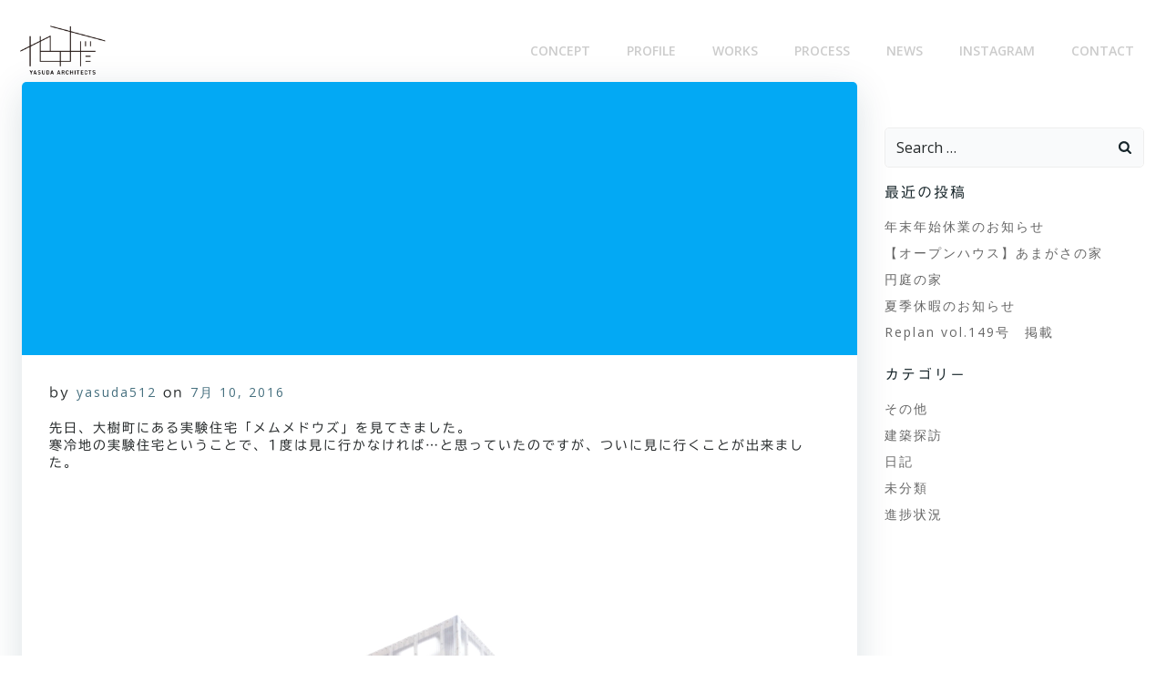

--- FILE ---
content_type: text/html; charset=UTF-8
request_url: https://www.yasuda-archi.com/blog/2752
body_size: 26995
content:
<!DOCTYPE html>
<html dir="ltr" lang="ja" prefix="og: https://ogp.me/ns#">
<head>
    <meta charset="UTF-8">
    <meta name="viewport" content="width=device-width, initial-scale=1">
    <link rel="profile" href="http://gmpg.org/xfn/11">
    <title>メムメドウズ | 安田建築設計事務所 北海道・帯広市の建築家</title>
	<style>img:is([sizes="auto" i], [sizes^="auto," i]) { contain-intrinsic-size: 3000px 1500px }</style>
	
		<!-- All in One SEO 4.9.3 - aioseo.com -->
	<meta name="robots" content="max-snippet:-1, max-image-preview:large, max-video-preview:-1" />
	<meta name="author" content="yasuda512"/>
	<meta name="google-site-verification" content="t6z1P2SEG3QMD0SlUWS89efrIm-oygb_EqCE39fAVUE" />
	<link rel="canonical" href="https://www.yasuda-archi.com/blog/2752" />
	<meta name="generator" content="All in One SEO (AIOSEO) 4.9.3" />
		<meta property="og:locale" content="ja_JP" />
		<meta property="og:site_name" content="安田建築設計事務所 北海道・帯広市の建築家 | 北海道・帯広で活動している小さな建築家・設計事務所です。  注文住宅を中心に、店舗・インテリアの設計・監理を行っています。" />
		<meta property="og:type" content="article" />
		<meta property="og:title" content="メムメドウズ | 安田建築設計事務所 北海道・帯広市の建築家" />
		<meta property="og:url" content="https://www.yasuda-archi.com/blog/2752" />
		<meta property="og:image" content="https://www.yasuda-archi.com/wp-content/uploads/2024/12/マーク隙間.png" />
		<meta property="og:image:secure_url" content="https://www.yasuda-archi.com/wp-content/uploads/2024/12/マーク隙間.png" />
		<meta property="article:published_time" content="2016-07-10T04:46:00+00:00" />
		<meta property="article:modified_time" content="2020-01-22T05:17:44+00:00" />
		<meta name="twitter:card" content="summary" />
		<meta name="twitter:title" content="メムメドウズ | 安田建築設計事務所 北海道・帯広市の建築家" />
		<meta name="twitter:image" content="https://www.yasuda-archi.com/wp-content/uploads/2024/12/マーク隙間.png" />
		<script type="application/ld+json" class="aioseo-schema">
			{"@context":"https:\/\/schema.org","@graph":[{"@type":"Article","@id":"https:\/\/www.yasuda-archi.com\/blog\/2752#article","name":"\u30e1\u30e0\u30e1\u30c9\u30a6\u30ba | \u5b89\u7530\u5efa\u7bc9\u8a2d\u8a08\u4e8b\u52d9\u6240 \u5317\u6d77\u9053\u30fb\u5e2f\u5e83\u5e02\u306e\u5efa\u7bc9\u5bb6","headline":"\u30e1\u30e0\u30e1\u30c9\u30a6\u30ba","author":{"@id":"https:\/\/www.yasuda-archi.com\/blog\/author\/yasuda512#author"},"publisher":{"@id":"https:\/\/www.yasuda-archi.com\/#organization"},"image":{"@type":"ImageObject","url":"http:\/\/yasuda-archi.com\/wp-content\/uploads\/2020\/01\/1468134357.png","@id":"https:\/\/www.yasuda-archi.com\/blog\/2752\/#articleImage"},"datePublished":"2016-07-10T13:46:00+09:00","dateModified":"2020-01-22T14:17:44+09:00","inLanguage":"ja","mainEntityOfPage":{"@id":"https:\/\/www.yasuda-archi.com\/blog\/2752#webpage"},"isPartOf":{"@id":"https:\/\/www.yasuda-archi.com\/blog\/2752#webpage"},"articleSection":"\u5efa\u7bc9\u63a2\u8a2a"},{"@type":"BreadcrumbList","@id":"https:\/\/www.yasuda-archi.com\/blog\/2752#breadcrumblist","itemListElement":[{"@type":"ListItem","@id":"https:\/\/www.yasuda-archi.com#listItem","position":1,"name":"\u30db\u30fc\u30e0","item":"https:\/\/www.yasuda-archi.com","nextItem":{"@type":"ListItem","@id":"https:\/\/www.yasuda-archi.com\/blog\/category\/%e5%bb%ba%e7%af%89%e6%8e%a2%e8%a8%aa#listItem","name":"\u5efa\u7bc9\u63a2\u8a2a"}},{"@type":"ListItem","@id":"https:\/\/www.yasuda-archi.com\/blog\/category\/%e5%bb%ba%e7%af%89%e6%8e%a2%e8%a8%aa#listItem","position":2,"name":"\u5efa\u7bc9\u63a2\u8a2a","item":"https:\/\/www.yasuda-archi.com\/blog\/category\/%e5%bb%ba%e7%af%89%e6%8e%a2%e8%a8%aa","nextItem":{"@type":"ListItem","@id":"https:\/\/www.yasuda-archi.com\/blog\/2752#listItem","name":"\u30e1\u30e0\u30e1\u30c9\u30a6\u30ba"},"previousItem":{"@type":"ListItem","@id":"https:\/\/www.yasuda-archi.com#listItem","name":"\u30db\u30fc\u30e0"}},{"@type":"ListItem","@id":"https:\/\/www.yasuda-archi.com\/blog\/2752#listItem","position":3,"name":"\u30e1\u30e0\u30e1\u30c9\u30a6\u30ba","previousItem":{"@type":"ListItem","@id":"https:\/\/www.yasuda-archi.com\/blog\/category\/%e5%bb%ba%e7%af%89%e6%8e%a2%e8%a8%aa#listItem","name":"\u5efa\u7bc9\u63a2\u8a2a"}}]},{"@type":"Organization","@id":"https:\/\/www.yasuda-archi.com\/#organization","name":"\u5b89\u7530\u5efa\u7bc9\u8a2d\u8a08\u4e8b\u52d9\u6240 \u5317\u6d77\u9053\u30fb\u5e2f\u5e83\u5e02\u306e\u5efa\u7bc9\u5bb6","description":"\u5317\u6d77\u9053\u30fb\u5e2f\u5e83\u3067\u6d3b\u52d5\u3057\u3066\u3044\u308b\u5c0f\u3055\u306a\u5efa\u7bc9\u5bb6\u30fb\u8a2d\u8a08\u4e8b\u52d9\u6240\u3067\u3059\u3002  \u6ce8\u6587\u4f4f\u5b85\u3092\u4e2d\u5fc3\u306b\u3001\u5e97\u8217\u30fb\u30a4\u30f3\u30c6\u30ea\u30a2\u306e\u8a2d\u8a08\u30fb\u76e3\u7406\u3092\u884c\u3063\u3066\u3044\u307e\u3059\u3002","url":"https:\/\/www.yasuda-archi.com\/","logo":{"@type":"ImageObject","url":"https:\/\/www.yasuda-archi.com\/wp-content\/uploads\/2024\/12\/\u30de\u30fc\u30af\u9699\u9593.png","@id":"https:\/\/www.yasuda-archi.com\/blog\/2752\/#organizationLogo","width":1371,"height":896},"image":{"@id":"https:\/\/www.yasuda-archi.com\/blog\/2752\/#organizationLogo"}},{"@type":"Person","@id":"https:\/\/www.yasuda-archi.com\/blog\/author\/yasuda512#author","url":"https:\/\/www.yasuda-archi.com\/blog\/author\/yasuda512","name":"yasuda512"},{"@type":"WebPage","@id":"https:\/\/www.yasuda-archi.com\/blog\/2752#webpage","url":"https:\/\/www.yasuda-archi.com\/blog\/2752","name":"\u30e1\u30e0\u30e1\u30c9\u30a6\u30ba | \u5b89\u7530\u5efa\u7bc9\u8a2d\u8a08\u4e8b\u52d9\u6240 \u5317\u6d77\u9053\u30fb\u5e2f\u5e83\u5e02\u306e\u5efa\u7bc9\u5bb6","inLanguage":"ja","isPartOf":{"@id":"https:\/\/www.yasuda-archi.com\/#website"},"breadcrumb":{"@id":"https:\/\/www.yasuda-archi.com\/blog\/2752#breadcrumblist"},"author":{"@id":"https:\/\/www.yasuda-archi.com\/blog\/author\/yasuda512#author"},"creator":{"@id":"https:\/\/www.yasuda-archi.com\/blog\/author\/yasuda512#author"},"datePublished":"2016-07-10T13:46:00+09:00","dateModified":"2020-01-22T14:17:44+09:00"},{"@type":"WebSite","@id":"https:\/\/www.yasuda-archi.com\/#website","url":"https:\/\/www.yasuda-archi.com\/","name":"\u5b89\u7530\u5efa\u7bc9\u8a2d\u8a08\u4e8b\u52d9\u6240 \u5317\u6d77\u9053\u30fb\u5e2f\u5e83\u5e02\u306e\u5efa\u7bc9\u5bb6","description":"\u5317\u6d77\u9053\u30fb\u5e2f\u5e83\u3067\u6d3b\u52d5\u3057\u3066\u3044\u308b\u5c0f\u3055\u306a\u5efa\u7bc9\u5bb6\u30fb\u8a2d\u8a08\u4e8b\u52d9\u6240\u3067\u3059\u3002  \u6ce8\u6587\u4f4f\u5b85\u3092\u4e2d\u5fc3\u306b\u3001\u5e97\u8217\u30fb\u30a4\u30f3\u30c6\u30ea\u30a2\u306e\u8a2d\u8a08\u30fb\u76e3\u7406\u3092\u884c\u3063\u3066\u3044\u307e\u3059\u3002","inLanguage":"ja","publisher":{"@id":"https:\/\/www.yasuda-archi.com\/#organization"}}]}
		</script>
		<!-- All in One SEO -->

<link rel='dns-prefetch' href='//webfonts.xserver.jp' />
<link rel='dns-prefetch' href='//fonts.googleapis.com' />
<link rel="alternate" type="application/rss+xml" title="安田建築設計事務所 北海道・帯広市の建築家 &raquo; フィード" href="https://www.yasuda-archi.com/feed" />
<link rel="alternate" type="application/rss+xml" title="安田建築設計事務所 北海道・帯広市の建築家 &raquo; コメントフィード" href="https://www.yasuda-archi.com/comments/feed" />
<link rel="alternate" type="application/rss+xml" title="安田建築設計事務所 北海道・帯広市の建築家 &raquo; メムメドウズ のコメントのフィード" href="https://www.yasuda-archi.com/blog/2752/feed" />
		<!-- This site uses the Google Analytics by MonsterInsights plugin v9.11.1 - Using Analytics tracking - https://www.monsterinsights.com/ -->
							<script src="//www.googletagmanager.com/gtag/js?id=G-RWS8WBHHQZ"  data-cfasync="false" data-wpfc-render="false" type="text/javascript" async></script>
			<script data-cfasync="false" data-wpfc-render="false" type="text/javascript">
				var mi_version = '9.11.1';
				var mi_track_user = true;
				var mi_no_track_reason = '';
								var MonsterInsightsDefaultLocations = {"page_location":"https:\/\/www.yasuda-archi.com\/blog\/2752\/"};
								if ( typeof MonsterInsightsPrivacyGuardFilter === 'function' ) {
					var MonsterInsightsLocations = (typeof MonsterInsightsExcludeQuery === 'object') ? MonsterInsightsPrivacyGuardFilter( MonsterInsightsExcludeQuery ) : MonsterInsightsPrivacyGuardFilter( MonsterInsightsDefaultLocations );
				} else {
					var MonsterInsightsLocations = (typeof MonsterInsightsExcludeQuery === 'object') ? MonsterInsightsExcludeQuery : MonsterInsightsDefaultLocations;
				}

								var disableStrs = [
										'ga-disable-G-RWS8WBHHQZ',
									];

				/* Function to detect opted out users */
				function __gtagTrackerIsOptedOut() {
					for (var index = 0; index < disableStrs.length; index++) {
						if (document.cookie.indexOf(disableStrs[index] + '=true') > -1) {
							return true;
						}
					}

					return false;
				}

				/* Disable tracking if the opt-out cookie exists. */
				if (__gtagTrackerIsOptedOut()) {
					for (var index = 0; index < disableStrs.length; index++) {
						window[disableStrs[index]] = true;
					}
				}

				/* Opt-out function */
				function __gtagTrackerOptout() {
					for (var index = 0; index < disableStrs.length; index++) {
						document.cookie = disableStrs[index] + '=true; expires=Thu, 31 Dec 2099 23:59:59 UTC; path=/';
						window[disableStrs[index]] = true;
					}
				}

				if ('undefined' === typeof gaOptout) {
					function gaOptout() {
						__gtagTrackerOptout();
					}
				}
								window.dataLayer = window.dataLayer || [];

				window.MonsterInsightsDualTracker = {
					helpers: {},
					trackers: {},
				};
				if (mi_track_user) {
					function __gtagDataLayer() {
						dataLayer.push(arguments);
					}

					function __gtagTracker(type, name, parameters) {
						if (!parameters) {
							parameters = {};
						}

						if (parameters.send_to) {
							__gtagDataLayer.apply(null, arguments);
							return;
						}

						if (type === 'event') {
														parameters.send_to = monsterinsights_frontend.v4_id;
							var hookName = name;
							if (typeof parameters['event_category'] !== 'undefined') {
								hookName = parameters['event_category'] + ':' + name;
							}

							if (typeof MonsterInsightsDualTracker.trackers[hookName] !== 'undefined') {
								MonsterInsightsDualTracker.trackers[hookName](parameters);
							} else {
								__gtagDataLayer('event', name, parameters);
							}
							
						} else {
							__gtagDataLayer.apply(null, arguments);
						}
					}

					__gtagTracker('js', new Date());
					__gtagTracker('set', {
						'developer_id.dZGIzZG': true,
											});
					if ( MonsterInsightsLocations.page_location ) {
						__gtagTracker('set', MonsterInsightsLocations);
					}
										__gtagTracker('config', 'G-RWS8WBHHQZ', {"forceSSL":"true","link_attribution":"true"} );
										window.gtag = __gtagTracker;										(function () {
						/* https://developers.google.com/analytics/devguides/collection/analyticsjs/ */
						/* ga and __gaTracker compatibility shim. */
						var noopfn = function () {
							return null;
						};
						var newtracker = function () {
							return new Tracker();
						};
						var Tracker = function () {
							return null;
						};
						var p = Tracker.prototype;
						p.get = noopfn;
						p.set = noopfn;
						p.send = function () {
							var args = Array.prototype.slice.call(arguments);
							args.unshift('send');
							__gaTracker.apply(null, args);
						};
						var __gaTracker = function () {
							var len = arguments.length;
							if (len === 0) {
								return;
							}
							var f = arguments[len - 1];
							if (typeof f !== 'object' || f === null || typeof f.hitCallback !== 'function') {
								if ('send' === arguments[0]) {
									var hitConverted, hitObject = false, action;
									if ('event' === arguments[1]) {
										if ('undefined' !== typeof arguments[3]) {
											hitObject = {
												'eventAction': arguments[3],
												'eventCategory': arguments[2],
												'eventLabel': arguments[4],
												'value': arguments[5] ? arguments[5] : 1,
											}
										}
									}
									if ('pageview' === arguments[1]) {
										if ('undefined' !== typeof arguments[2]) {
											hitObject = {
												'eventAction': 'page_view',
												'page_path': arguments[2],
											}
										}
									}
									if (typeof arguments[2] === 'object') {
										hitObject = arguments[2];
									}
									if (typeof arguments[5] === 'object') {
										Object.assign(hitObject, arguments[5]);
									}
									if ('undefined' !== typeof arguments[1].hitType) {
										hitObject = arguments[1];
										if ('pageview' === hitObject.hitType) {
											hitObject.eventAction = 'page_view';
										}
									}
									if (hitObject) {
										action = 'timing' === arguments[1].hitType ? 'timing_complete' : hitObject.eventAction;
										hitConverted = mapArgs(hitObject);
										__gtagTracker('event', action, hitConverted);
									}
								}
								return;
							}

							function mapArgs(args) {
								var arg, hit = {};
								var gaMap = {
									'eventCategory': 'event_category',
									'eventAction': 'event_action',
									'eventLabel': 'event_label',
									'eventValue': 'event_value',
									'nonInteraction': 'non_interaction',
									'timingCategory': 'event_category',
									'timingVar': 'name',
									'timingValue': 'value',
									'timingLabel': 'event_label',
									'page': 'page_path',
									'location': 'page_location',
									'title': 'page_title',
									'referrer' : 'page_referrer',
								};
								for (arg in args) {
																		if (!(!args.hasOwnProperty(arg) || !gaMap.hasOwnProperty(arg))) {
										hit[gaMap[arg]] = args[arg];
									} else {
										hit[arg] = args[arg];
									}
								}
								return hit;
							}

							try {
								f.hitCallback();
							} catch (ex) {
							}
						};
						__gaTracker.create = newtracker;
						__gaTracker.getByName = newtracker;
						__gaTracker.getAll = function () {
							return [];
						};
						__gaTracker.remove = noopfn;
						__gaTracker.loaded = true;
						window['__gaTracker'] = __gaTracker;
					})();
									} else {
										console.log("");
					(function () {
						function __gtagTracker() {
							return null;
						}

						window['__gtagTracker'] = __gtagTracker;
						window['gtag'] = __gtagTracker;
					})();
									}
			</script>
							<!-- / Google Analytics by MonsterInsights -->
		<script type="text/javascript">
/* <![CDATA[ */
window._wpemojiSettings = {"baseUrl":"https:\/\/s.w.org\/images\/core\/emoji\/16.0.1\/72x72\/","ext":".png","svgUrl":"https:\/\/s.w.org\/images\/core\/emoji\/16.0.1\/svg\/","svgExt":".svg","source":{"concatemoji":"https:\/\/www.yasuda-archi.com\/wp-includes\/js\/wp-emoji-release.min.js?ver=6.8.3"}};
/*! This file is auto-generated */
!function(s,n){var o,i,e;function c(e){try{var t={supportTests:e,timestamp:(new Date).valueOf()};sessionStorage.setItem(o,JSON.stringify(t))}catch(e){}}function p(e,t,n){e.clearRect(0,0,e.canvas.width,e.canvas.height),e.fillText(t,0,0);var t=new Uint32Array(e.getImageData(0,0,e.canvas.width,e.canvas.height).data),a=(e.clearRect(0,0,e.canvas.width,e.canvas.height),e.fillText(n,0,0),new Uint32Array(e.getImageData(0,0,e.canvas.width,e.canvas.height).data));return t.every(function(e,t){return e===a[t]})}function u(e,t){e.clearRect(0,0,e.canvas.width,e.canvas.height),e.fillText(t,0,0);for(var n=e.getImageData(16,16,1,1),a=0;a<n.data.length;a++)if(0!==n.data[a])return!1;return!0}function f(e,t,n,a){switch(t){case"flag":return n(e,"\ud83c\udff3\ufe0f\u200d\u26a7\ufe0f","\ud83c\udff3\ufe0f\u200b\u26a7\ufe0f")?!1:!n(e,"\ud83c\udde8\ud83c\uddf6","\ud83c\udde8\u200b\ud83c\uddf6")&&!n(e,"\ud83c\udff4\udb40\udc67\udb40\udc62\udb40\udc65\udb40\udc6e\udb40\udc67\udb40\udc7f","\ud83c\udff4\u200b\udb40\udc67\u200b\udb40\udc62\u200b\udb40\udc65\u200b\udb40\udc6e\u200b\udb40\udc67\u200b\udb40\udc7f");case"emoji":return!a(e,"\ud83e\udedf")}return!1}function g(e,t,n,a){var r="undefined"!=typeof WorkerGlobalScope&&self instanceof WorkerGlobalScope?new OffscreenCanvas(300,150):s.createElement("canvas"),o=r.getContext("2d",{willReadFrequently:!0}),i=(o.textBaseline="top",o.font="600 32px Arial",{});return e.forEach(function(e){i[e]=t(o,e,n,a)}),i}function t(e){var t=s.createElement("script");t.src=e,t.defer=!0,s.head.appendChild(t)}"undefined"!=typeof Promise&&(o="wpEmojiSettingsSupports",i=["flag","emoji"],n.supports={everything:!0,everythingExceptFlag:!0},e=new Promise(function(e){s.addEventListener("DOMContentLoaded",e,{once:!0})}),new Promise(function(t){var n=function(){try{var e=JSON.parse(sessionStorage.getItem(o));if("object"==typeof e&&"number"==typeof e.timestamp&&(new Date).valueOf()<e.timestamp+604800&&"object"==typeof e.supportTests)return e.supportTests}catch(e){}return null}();if(!n){if("undefined"!=typeof Worker&&"undefined"!=typeof OffscreenCanvas&&"undefined"!=typeof URL&&URL.createObjectURL&&"undefined"!=typeof Blob)try{var e="postMessage("+g.toString()+"("+[JSON.stringify(i),f.toString(),p.toString(),u.toString()].join(",")+"));",a=new Blob([e],{type:"text/javascript"}),r=new Worker(URL.createObjectURL(a),{name:"wpTestEmojiSupports"});return void(r.onmessage=function(e){c(n=e.data),r.terminate(),t(n)})}catch(e){}c(n=g(i,f,p,u))}t(n)}).then(function(e){for(var t in e)n.supports[t]=e[t],n.supports.everything=n.supports.everything&&n.supports[t],"flag"!==t&&(n.supports.everythingExceptFlag=n.supports.everythingExceptFlag&&n.supports[t]);n.supports.everythingExceptFlag=n.supports.everythingExceptFlag&&!n.supports.flag,n.DOMReady=!1,n.readyCallback=function(){n.DOMReady=!0}}).then(function(){return e}).then(function(){var e;n.supports.everything||(n.readyCallback(),(e=n.source||{}).concatemoji?t(e.concatemoji):e.wpemoji&&e.twemoji&&(t(e.twemoji),t(e.wpemoji)))}))}((window,document),window._wpemojiSettings);
/* ]]> */
</script>
<link rel='stylesheet' id='extend-builder-css-css' href='https://www.yasuda-archi.com/wp-content/plugins/colibri-page-builder-pro/extend-builder/assets/static/css/theme.css?ver=1.0.365-pro' type='text/css' media='all' />
<style id='extend-builder-css-inline-css' type='text/css'>
/* page css */
/* part css : theme-shapes */
.colibri-shape-circles {
background-image:url('https://www.yasuda-archi.com/wp-content/themes/colibri-wp/resources/images/header-shapes/circles.png')
}
.colibri-shape-10degree-stripes {
background-image:url('https://www.yasuda-archi.com/wp-content/themes/colibri-wp/resources/images/header-shapes/10degree-stripes.png')
}
.colibri-shape-rounded-squares-blue {
background-image:url('https://www.yasuda-archi.com/wp-content/themes/colibri-wp/resources/images/header-shapes/rounded-squares-blue.png')
}
.colibri-shape-many-rounded-squares-blue {
background-image:url('https://www.yasuda-archi.com/wp-content/themes/colibri-wp/resources/images/header-shapes/many-rounded-squares-blue.png')
}
.colibri-shape-two-circles {
background-image:url('https://www.yasuda-archi.com/wp-content/themes/colibri-wp/resources/images/header-shapes/two-circles.png')
}
.colibri-shape-circles-2 {
background-image:url('https://www.yasuda-archi.com/wp-content/themes/colibri-wp/resources/images/header-shapes/circles-2.png')
}
.colibri-shape-circles-3 {
background-image:url('https://www.yasuda-archi.com/wp-content/themes/colibri-wp/resources/images/header-shapes/circles-3.png')
}
.colibri-shape-circles-gradient {
background-image:url('https://www.yasuda-archi.com/wp-content/themes/colibri-wp/resources/images/header-shapes/circles-gradient.png')
}
.colibri-shape-circles-white-gradient {
background-image:url('https://www.yasuda-archi.com/wp-content/themes/colibri-wp/resources/images/header-shapes/circles-white-gradient.png')
}
.colibri-shape-waves {
background-image:url('https://www.yasuda-archi.com/wp-content/themes/colibri-wp/resources/images/header-shapes/waves.png')
}
.colibri-shape-waves-inverted {
background-image:url('https://www.yasuda-archi.com/wp-content/themes/colibri-wp/resources/images/header-shapes/waves-inverted.png')
}
.colibri-shape-dots {
background-image:url('https://www.yasuda-archi.com/wp-content/themes/colibri-wp/resources/images/header-shapes/dots.png')
}
.colibri-shape-left-tilted-lines {
background-image:url('https://www.yasuda-archi.com/wp-content/themes/colibri-wp/resources/images/header-shapes/left-tilted-lines.png')
}
.colibri-shape-right-tilted-lines {
background-image:url('https://www.yasuda-archi.com/wp-content/themes/colibri-wp/resources/images/header-shapes/right-tilted-lines.png')
}
.colibri-shape-right-tilted-strips {
background-image:url('https://www.yasuda-archi.com/wp-content/themes/colibri-wp/resources/images/header-shapes/right-tilted-strips.png')
}
/* part css : theme */

.h-y-container > *:not(:last-child), .h-x-container-inner > * {
  margin-bottom: 20px;
}
.h-x-container-inner, .h-column__content > .h-x-container > *:last-child {
  margin-bottom: -20px;
}
.h-x-container-inner > * {
  padding-left: 10px;
  padding-right: 10px;
}
.h-x-container-inner {
  margin-left: -10px;
  margin-right: -10px;
}
[class*=style-], [class*=local-style-], .h-global-transition, .h-global-transition-all, .h-global-transition-all * {
  transition-duration: 4.1s;
}
.wp-block-button .wp-block-button__link:not(.has-background),.wp-block-file .wp-block-file__button {
  background-color: #03a9f4;
  background-image: none;
}
.wp-block-button .wp-block-button__link:not(.has-background):hover,.wp-block-button .wp-block-button__link:not(.has-background):focus,.wp-block-button .wp-block-button__link:not(.has-background):active,.wp-block-file .wp-block-file__button:hover,.wp-block-file .wp-block-file__button:focus,.wp-block-file .wp-block-file__button:active {
  background-color: rgb(2, 110, 159);
  background-image: none;
}
.wp-block-button.is-style-outline .wp-block-button__link:not(.has-background) {
  color: #03a9f4;
  background-color: transparent;
  background-image: none;
  border-top-width: 2px;
  border-top-color: #03a9f4;
  border-top-style: solid;
  border-right-width: 2px;
  border-right-color: #03a9f4;
  border-right-style: solid;
  border-bottom-width: 2px;
  border-bottom-color: #03a9f4;
  border-bottom-style: solid;
  border-left-width: 2px;
  border-left-color: #03a9f4;
  border-left-style: solid;
}
.wp-block-button.is-style-outline .wp-block-button__link:not(.has-background):hover,.wp-block-button.is-style-outline .wp-block-button__link:not(.has-background):focus,.wp-block-button.is-style-outline .wp-block-button__link:not(.has-background):active {
  color: #fff;
  background-color: #03a9f4;
  background-image: none;
}
.has-background-color,*[class^="wp-block-"].is-style-solid-color {
  background-color: #03a9f4;
  background-image: none;
}
.has-colibri-color-1-background-color {
  background-color: #03a9f4;
  background-image: none;
}
.wp-block-button .wp-block-button__link.has-colibri-color-1-background-color {
  background-color: #03a9f4;
  background-image: none;
}
.wp-block-button .wp-block-button__link.has-colibri-color-1-background-color:hover,.wp-block-button .wp-block-button__link.has-colibri-color-1-background-color:focus,.wp-block-button .wp-block-button__link.has-colibri-color-1-background-color:active {
  background-color: rgb(2, 110, 159);
  background-image: none;
}
.wp-block-button.is-style-outline .wp-block-button__link.has-colibri-color-1-background-color {
  color: #03a9f4;
  background-color: transparent;
  background-image: none;
  border-top-width: 2px;
  border-top-color: #03a9f4;
  border-top-style: solid;
  border-right-width: 2px;
  border-right-color: #03a9f4;
  border-right-style: solid;
  border-bottom-width: 2px;
  border-bottom-color: #03a9f4;
  border-bottom-style: solid;
  border-left-width: 2px;
  border-left-color: #03a9f4;
  border-left-style: solid;
}
.wp-block-button.is-style-outline .wp-block-button__link.has-colibri-color-1-background-color:hover,.wp-block-button.is-style-outline .wp-block-button__link.has-colibri-color-1-background-color:focus,.wp-block-button.is-style-outline .wp-block-button__link.has-colibri-color-1-background-color:active {
  color: #fff;
  background-color: #03a9f4;
  background-image: none;
}
*[class^="wp-block-"].has-colibri-color-1-background-color,*[class^="wp-block-"] .has-colibri-color-1-background-color,*[class^="wp-block-"].is-style-solid-color.has-colibri-color-1-color,*[class^="wp-block-"].is-style-solid-color blockquote.has-colibri-color-1-color,*[class^="wp-block-"].is-style-solid-color blockquote.has-colibri-color-1-color p {
  background-color: #03a9f4;
  background-image: none;
}
.has-colibri-color-1-color {
  color: #03a9f4;
}
.has-colibri-color-2-background-color {
  background-color: #f79007;
  background-image: none;
}
.wp-block-button .wp-block-button__link.has-colibri-color-2-background-color {
  background-color: #f79007;
  background-image: none;
}
.wp-block-button .wp-block-button__link.has-colibri-color-2-background-color:hover,.wp-block-button .wp-block-button__link.has-colibri-color-2-background-color:focus,.wp-block-button .wp-block-button__link.has-colibri-color-2-background-color:active {
  background-color: rgb(162, 94, 5);
  background-image: none;
}
.wp-block-button.is-style-outline .wp-block-button__link.has-colibri-color-2-background-color {
  color: #f79007;
  background-color: transparent;
  background-image: none;
  border-top-width: 2px;
  border-top-color: #f79007;
  border-top-style: solid;
  border-right-width: 2px;
  border-right-color: #f79007;
  border-right-style: solid;
  border-bottom-width: 2px;
  border-bottom-color: #f79007;
  border-bottom-style: solid;
  border-left-width: 2px;
  border-left-color: #f79007;
  border-left-style: solid;
}
.wp-block-button.is-style-outline .wp-block-button__link.has-colibri-color-2-background-color:hover,.wp-block-button.is-style-outline .wp-block-button__link.has-colibri-color-2-background-color:focus,.wp-block-button.is-style-outline .wp-block-button__link.has-colibri-color-2-background-color:active {
  color: #fff;
  background-color: #f79007;
  background-image: none;
}
*[class^="wp-block-"].has-colibri-color-2-background-color,*[class^="wp-block-"] .has-colibri-color-2-background-color,*[class^="wp-block-"].is-style-solid-color.has-colibri-color-2-color,*[class^="wp-block-"].is-style-solid-color blockquote.has-colibri-color-2-color,*[class^="wp-block-"].is-style-solid-color blockquote.has-colibri-color-2-color p {
  background-color: #f79007;
  background-image: none;
}
.has-colibri-color-2-color {
  color: #f79007;
}
.has-colibri-color-3-background-color {
  background-color: #00bf87;
  background-image: none;
}
.wp-block-button .wp-block-button__link.has-colibri-color-3-background-color {
  background-color: #00bf87;
  background-image: none;
}
.wp-block-button .wp-block-button__link.has-colibri-color-3-background-color:hover,.wp-block-button .wp-block-button__link.has-colibri-color-3-background-color:focus,.wp-block-button .wp-block-button__link.has-colibri-color-3-background-color:active {
  background-color: rgb(0, 106, 75);
  background-image: none;
}
.wp-block-button.is-style-outline .wp-block-button__link.has-colibri-color-3-background-color {
  color: #00bf87;
  background-color: transparent;
  background-image: none;
  border-top-width: 2px;
  border-top-color: #00bf87;
  border-top-style: solid;
  border-right-width: 2px;
  border-right-color: #00bf87;
  border-right-style: solid;
  border-bottom-width: 2px;
  border-bottom-color: #00bf87;
  border-bottom-style: solid;
  border-left-width: 2px;
  border-left-color: #00bf87;
  border-left-style: solid;
}
.wp-block-button.is-style-outline .wp-block-button__link.has-colibri-color-3-background-color:hover,.wp-block-button.is-style-outline .wp-block-button__link.has-colibri-color-3-background-color:focus,.wp-block-button.is-style-outline .wp-block-button__link.has-colibri-color-3-background-color:active {
  color: #fff;
  background-color: #00bf87;
  background-image: none;
}
*[class^="wp-block-"].has-colibri-color-3-background-color,*[class^="wp-block-"] .has-colibri-color-3-background-color,*[class^="wp-block-"].is-style-solid-color.has-colibri-color-3-color,*[class^="wp-block-"].is-style-solid-color blockquote.has-colibri-color-3-color,*[class^="wp-block-"].is-style-solid-color blockquote.has-colibri-color-3-color p {
  background-color: #00bf87;
  background-image: none;
}
.has-colibri-color-3-color {
  color: #00bf87;
}
.has-colibri-color-4-background-color {
  background-color: #6632ff;
  background-image: none;
}
.wp-block-button .wp-block-button__link.has-colibri-color-4-background-color {
  background-color: #6632ff;
  background-image: none;
}
.wp-block-button .wp-block-button__link.has-colibri-color-4-background-color:hover,.wp-block-button .wp-block-button__link.has-colibri-color-4-background-color:focus,.wp-block-button .wp-block-button__link.has-colibri-color-4-background-color:active {
  background-color: rgb(68, 33, 170);
  background-image: none;
}
.wp-block-button.is-style-outline .wp-block-button__link.has-colibri-color-4-background-color {
  color: #6632ff;
  background-color: transparent;
  background-image: none;
  border-top-width: 2px;
  border-top-color: #6632ff;
  border-top-style: solid;
  border-right-width: 2px;
  border-right-color: #6632ff;
  border-right-style: solid;
  border-bottom-width: 2px;
  border-bottom-color: #6632ff;
  border-bottom-style: solid;
  border-left-width: 2px;
  border-left-color: #6632ff;
  border-left-style: solid;
}
.wp-block-button.is-style-outline .wp-block-button__link.has-colibri-color-4-background-color:hover,.wp-block-button.is-style-outline .wp-block-button__link.has-colibri-color-4-background-color:focus,.wp-block-button.is-style-outline .wp-block-button__link.has-colibri-color-4-background-color:active {
  color: #fff;
  background-color: #6632ff;
  background-image: none;
}
*[class^="wp-block-"].has-colibri-color-4-background-color,*[class^="wp-block-"] .has-colibri-color-4-background-color,*[class^="wp-block-"].is-style-solid-color.has-colibri-color-4-color,*[class^="wp-block-"].is-style-solid-color blockquote.has-colibri-color-4-color,*[class^="wp-block-"].is-style-solid-color blockquote.has-colibri-color-4-color p {
  background-color: #6632ff;
  background-image: none;
}
.has-colibri-color-4-color {
  color: #6632ff;
}
.has-colibri-color-5-background-color {
  background-color: #FFFFFF;
  background-image: none;
}
.wp-block-button .wp-block-button__link.has-colibri-color-5-background-color {
  background-color: #FFFFFF;
  background-image: none;
}
.wp-block-button .wp-block-button__link.has-colibri-color-5-background-color:hover,.wp-block-button .wp-block-button__link.has-colibri-color-5-background-color:focus,.wp-block-button .wp-block-button__link.has-colibri-color-5-background-color:active {
  background-color: rgb(102, 102, 102);
  background-image: none;
}
.wp-block-button.is-style-outline .wp-block-button__link.has-colibri-color-5-background-color {
  color: #FFFFFF;
  background-color: transparent;
  background-image: none;
  border-top-width: 2px;
  border-top-color: #FFFFFF;
  border-top-style: solid;
  border-right-width: 2px;
  border-right-color: #FFFFFF;
  border-right-style: solid;
  border-bottom-width: 2px;
  border-bottom-color: #FFFFFF;
  border-bottom-style: solid;
  border-left-width: 2px;
  border-left-color: #FFFFFF;
  border-left-style: solid;
}
.wp-block-button.is-style-outline .wp-block-button__link.has-colibri-color-5-background-color:hover,.wp-block-button.is-style-outline .wp-block-button__link.has-colibri-color-5-background-color:focus,.wp-block-button.is-style-outline .wp-block-button__link.has-colibri-color-5-background-color:active {
  color: #fff;
  background-color: #FFFFFF;
  background-image: none;
}
*[class^="wp-block-"].has-colibri-color-5-background-color,*[class^="wp-block-"] .has-colibri-color-5-background-color,*[class^="wp-block-"].is-style-solid-color.has-colibri-color-5-color,*[class^="wp-block-"].is-style-solid-color blockquote.has-colibri-color-5-color,*[class^="wp-block-"].is-style-solid-color blockquote.has-colibri-color-5-color p {
  background-color: #FFFFFF;
  background-image: none;
}
.has-colibri-color-5-color {
  color: #FFFFFF;
}
.has-colibri-color-6-background-color {
  background-color: #17252a;
  background-image: none;
}
.wp-block-button .wp-block-button__link.has-colibri-color-6-background-color {
  background-color: #17252a;
  background-image: none;
}
.wp-block-button .wp-block-button__link.has-colibri-color-6-background-color:hover,.wp-block-button .wp-block-button__link.has-colibri-color-6-background-color:focus,.wp-block-button .wp-block-button__link.has-colibri-color-6-background-color:active {
  background-color: rgb(23, 37, 42);
  background-image: none;
}
.wp-block-button.is-style-outline .wp-block-button__link.has-colibri-color-6-background-color {
  color: #17252a;
  background-color: transparent;
  background-image: none;
  border-top-width: 2px;
  border-top-color: #17252a;
  border-top-style: solid;
  border-right-width: 2px;
  border-right-color: #17252a;
  border-right-style: solid;
  border-bottom-width: 2px;
  border-bottom-color: #17252a;
  border-bottom-style: solid;
  border-left-width: 2px;
  border-left-color: #17252a;
  border-left-style: solid;
}
.wp-block-button.is-style-outline .wp-block-button__link.has-colibri-color-6-background-color:hover,.wp-block-button.is-style-outline .wp-block-button__link.has-colibri-color-6-background-color:focus,.wp-block-button.is-style-outline .wp-block-button__link.has-colibri-color-6-background-color:active {
  color: #fff;
  background-color: #17252a;
  background-image: none;
}
*[class^="wp-block-"].has-colibri-color-6-background-color,*[class^="wp-block-"] .has-colibri-color-6-background-color,*[class^="wp-block-"].is-style-solid-color.has-colibri-color-6-color,*[class^="wp-block-"].is-style-solid-color blockquote.has-colibri-color-6-color,*[class^="wp-block-"].is-style-solid-color blockquote.has-colibri-color-6-color p {
  background-color: #17252a;
  background-image: none;
}
.has-colibri-color-6-color {
  color: #17252a;
}
#colibri .woocommerce-store-notice,#colibri.woocommerce .content .h-section input[type=submit],#colibri.woocommerce-page  .content .h-section  input[type=button],#colibri.woocommerce .content .h-section  input[type=button],#colibri.woocommerce-page  .content .h-section .button,#colibri.woocommerce .content .h-section .button,#colibri.woocommerce-page  .content .h-section  a.button,#colibri.woocommerce .content .h-section  a.button,#colibri.woocommerce-page  .content .h-section button.button,#colibri.woocommerce .content .h-section button.button,#colibri.woocommerce-page  .content .h-section input.button,#colibri.woocommerce .content .h-section input.button,#colibri.woocommerce-page  .content .h-section input#submit,#colibri.woocommerce .content .h-section input#submit,#colibri.woocommerce-page  .content .h-section a.added_to_cart,#colibri.woocommerce .content .h-section a.added_to_cart,#colibri.woocommerce-page  .content .h-section .ui-slider-range,#colibri.woocommerce .content .h-section .ui-slider-range,#colibri.woocommerce-page  .content .h-section .ui-slider-handle,#colibri.woocommerce .content .h-section .ui-slider-handle,#colibri.woocommerce-page  .content .h-section .wc-block-cart__submit-button,#colibri.woocommerce .content .h-section .wc-block-cart__submit-button,#colibri.woocommerce-page  .content .h-section .wc-block-components-checkout-place-order-button,#colibri.woocommerce .content .h-section .wc-block-components-checkout-place-order-button {
  background-color: #03a9f4;
  background-image: none;
  border-top-width: 0px;
  border-top-color: #03a9f4;
  border-top-style: solid;
  border-right-width: 0px;
  border-right-color: #03a9f4;
  border-right-style: solid;
  border-bottom-width: 0px;
  border-bottom-color: #03a9f4;
  border-bottom-style: solid;
  border-left-width: 0px;
  border-left-color: #03a9f4;
  border-left-style: solid;
}
#colibri .woocommerce-store-notice:hover,#colibri .woocommerce-store-notice:focus,#colibri .woocommerce-store-notice:active,#colibri.woocommerce .content .h-section input[type=submit]:hover,#colibri.woocommerce .content .h-section input[type=submit]:focus,#colibri.woocommerce .content .h-section input[type=submit]:active,#colibri.woocommerce-page  .content .h-section  input[type=button]:hover,#colibri.woocommerce-page  .content .h-section  input[type=button]:focus,#colibri.woocommerce-page  .content .h-section  input[type=button]:active,#colibri.woocommerce .content .h-section  input[type=button]:hover,#colibri.woocommerce .content .h-section  input[type=button]:focus,#colibri.woocommerce .content .h-section  input[type=button]:active,#colibri.woocommerce-page  .content .h-section .button:hover,#colibri.woocommerce-page  .content .h-section .button:focus,#colibri.woocommerce-page  .content .h-section .button:active,#colibri.woocommerce .content .h-section .button:hover,#colibri.woocommerce .content .h-section .button:focus,#colibri.woocommerce .content .h-section .button:active,#colibri.woocommerce-page  .content .h-section  a.button:hover,#colibri.woocommerce-page  .content .h-section  a.button:focus,#colibri.woocommerce-page  .content .h-section  a.button:active,#colibri.woocommerce .content .h-section  a.button:hover,#colibri.woocommerce .content .h-section  a.button:focus,#colibri.woocommerce .content .h-section  a.button:active,#colibri.woocommerce-page  .content .h-section button.button:hover,#colibri.woocommerce-page  .content .h-section button.button:focus,#colibri.woocommerce-page  .content .h-section button.button:active,#colibri.woocommerce .content .h-section button.button:hover,#colibri.woocommerce .content .h-section button.button:focus,#colibri.woocommerce .content .h-section button.button:active,#colibri.woocommerce-page  .content .h-section input.button:hover,#colibri.woocommerce-page  .content .h-section input.button:focus,#colibri.woocommerce-page  .content .h-section input.button:active,#colibri.woocommerce .content .h-section input.button:hover,#colibri.woocommerce .content .h-section input.button:focus,#colibri.woocommerce .content .h-section input.button:active,#colibri.woocommerce-page  .content .h-section input#submit:hover,#colibri.woocommerce-page  .content .h-section input#submit:focus,#colibri.woocommerce-page  .content .h-section input#submit:active,#colibri.woocommerce .content .h-section input#submit:hover,#colibri.woocommerce .content .h-section input#submit:focus,#colibri.woocommerce .content .h-section input#submit:active,#colibri.woocommerce-page  .content .h-section a.added_to_cart:hover,#colibri.woocommerce-page  .content .h-section a.added_to_cart:focus,#colibri.woocommerce-page  .content .h-section a.added_to_cart:active,#colibri.woocommerce .content .h-section a.added_to_cart:hover,#colibri.woocommerce .content .h-section a.added_to_cart:focus,#colibri.woocommerce .content .h-section a.added_to_cart:active,#colibri.woocommerce-page  .content .h-section .ui-slider-range:hover,#colibri.woocommerce-page  .content .h-section .ui-slider-range:focus,#colibri.woocommerce-page  .content .h-section .ui-slider-range:active,#colibri.woocommerce .content .h-section .ui-slider-range:hover,#colibri.woocommerce .content .h-section .ui-slider-range:focus,#colibri.woocommerce .content .h-section .ui-slider-range:active,#colibri.woocommerce-page  .content .h-section .ui-slider-handle:hover,#colibri.woocommerce-page  .content .h-section .ui-slider-handle:focus,#colibri.woocommerce-page  .content .h-section .ui-slider-handle:active,#colibri.woocommerce .content .h-section .ui-slider-handle:hover,#colibri.woocommerce .content .h-section .ui-slider-handle:focus,#colibri.woocommerce .content .h-section .ui-slider-handle:active,#colibri.woocommerce-page  .content .h-section .wc-block-cart__submit-button:hover,#colibri.woocommerce-page  .content .h-section .wc-block-cart__submit-button:focus,#colibri.woocommerce-page  .content .h-section .wc-block-cart__submit-button:active,#colibri.woocommerce .content .h-section .wc-block-cart__submit-button:hover,#colibri.woocommerce .content .h-section .wc-block-cart__submit-button:focus,#colibri.woocommerce .content .h-section .wc-block-cart__submit-button:active,#colibri.woocommerce-page  .content .h-section .wc-block-components-checkout-place-order-button:hover,#colibri.woocommerce-page  .content .h-section .wc-block-components-checkout-place-order-button:focus,#colibri.woocommerce-page  .content .h-section .wc-block-components-checkout-place-order-button:active,#colibri.woocommerce .content .h-section .wc-block-components-checkout-place-order-button:hover,#colibri.woocommerce .content .h-section .wc-block-components-checkout-place-order-button:focus,#colibri.woocommerce .content .h-section .wc-block-components-checkout-place-order-button:active {
  background-color: rgb(2, 110, 159);
  background-image: none;
  border-top-width: 0px;
  border-top-color: rgb(2, 110, 159);
  border-top-style: solid;
  border-right-width: 0px;
  border-right-color: rgb(2, 110, 159);
  border-right-style: solid;
  border-bottom-width: 0px;
  border-bottom-color: rgb(2, 110, 159);
  border-bottom-style: solid;
  border-left-width: 0px;
  border-left-color: rgb(2, 110, 159);
  border-left-style: solid;
}
#colibri.woocommerce-page  .content .h-section .star-rating::before,#colibri.woocommerce .content .h-section .star-rating::before,#colibri.woocommerce-page  .content .h-section .star-rating span::before,#colibri.woocommerce .content .h-section .star-rating span::before {
  color: #03a9f4;
}
#colibri.woocommerce-page  .content .h-section .price,#colibri.woocommerce .content .h-section .price {
  color: #03a9f4;
}
#colibri.woocommerce-page  .content .h-section .price del,#colibri.woocommerce .content .h-section .price del {
  color: rgb(84, 194, 244);
}
#colibri.woocommerce-page  .content .h-section .onsale,#colibri.woocommerce .content .h-section .onsale {
  background-color: #03a9f4;
  background-image: none;
}
#colibri.woocommerce-page  .content .h-section .onsale:hover,#colibri.woocommerce-page  .content .h-section .onsale:focus,#colibri.woocommerce-page  .content .h-section .onsale:active,#colibri.woocommerce .content .h-section .onsale:hover,#colibri.woocommerce .content .h-section .onsale:focus,#colibri.woocommerce .content .h-section .onsale:active {
  background-color: rgb(2, 110, 159);
  background-image: none;
}
#colibri.woocommerce ul.products li.product h2:hover {
  color: #03a9f4;
}
#colibri.woocommerce-page  .content .h-section .woocommerce-pagination .page-numbers.current,#colibri.woocommerce .content .h-section .woocommerce-pagination .page-numbers.current,#colibri.woocommerce-page  .content .h-section .woocommerce-pagination a.page-numbers:hover,#colibri.woocommerce .content .h-section .woocommerce-pagination a.page-numbers:hover {
  background-color: #03a9f4;
  background-image: none;
}
#colibri.woocommerce-page  .content .h-section .comment-form-rating .stars a,#colibri.woocommerce .content .h-section .comment-form-rating .stars a {
  color: #03a9f4;
}
.h-section-global-spacing {
  padding-top: 90px;
  padding-bottom: 90px;
}
#colibri .colibri-language-switcher {
  background-color: white;
  background-image: none;
  top: 80px;
  border-top-width: 0px;
  border-top-style: none;
  border-top-left-radius: 4px;
  border-top-right-radius: 0px;
  border-right-width: 0px;
  border-right-style: none;
  border-bottom-width: 0px;
  border-bottom-style: none;
  border-bottom-left-radius: 4px;
  border-bottom-right-radius: 0px;
  border-left-width: 0px;
  border-left-style: none;
}
#colibri .colibri-language-switcher .lang-item {
  padding-top: 14px;
  padding-right: 18px;
  padding-bottom: 14px;
  padding-left: 18px;
}
body {
  font-family: Open Sans;
  font-weight: 300;
  font-size: 14px;
  line-height: 1.4;
  color: rgb(70, 112, 127);
  letter-spacing: 2px;
}
body a {
  font-family: Open Sans;
  font-weight: 400;
  text-decoration: none;
  font-size: 1em;
  line-height: 1.5;
  color: #03a9f4;
}
body p {
  margin-bottom: 16px;
  font-family: Open Sans;
  font-weight: 300;
  font-size: 14px;
  line-height: 1.4;
  color: rgb(70, 112, 127);
  letter-spacing: 2px;
}
body .h-lead p {
  margin-bottom: 16px;
  font-family: Open Sans;
  font-weight: 300;
  font-size: 1em;
  line-height: 1.5;
  color: rgb(37, 41, 42);
  letter-spacing: 2px;
}
body blockquote p {
  margin-bottom: 16px;
  font-family: Open Sans;
  font-weight: 400;
  font-size: 16px;
  line-height: 1.6;
  color: rgb(70, 112, 127);
}
body h1 {
  margin-bottom: 16px;
  font-family: Open Sans;
  font-weight: 300;
  font-size: 2em;
  line-height: 1.26;
  color: rgb(23, 37, 42);
}
body h2 {
  margin-bottom: 16px;
  font-family: Open Sans;
  font-weight: 300;
  font-size: 2em;
  line-height: 1.143;
  color: rgb(23, 37, 42);
}
body h3 {
  margin-bottom: 16px;
  font-family: Open Sans;
  font-weight: 300;
  font-size: 2em;
  line-height: 1.25;
  color: rgb(23, 37, 42);
}
body h4 {
  margin-bottom: 16px;
  font-family: Open Sans;
  font-weight: 600;
  font-size: 1.25em;
  line-height: 1.6;
  color: rgb(23, 37, 42);
}
body h5 {
  margin-bottom: 16px;
  font-family: Open Sans;
  font-weight: 600;
  font-size: 1.125em;
  line-height: 1.55;
  color: rgb(23, 37, 42);
}
body h6 {
  margin-bottom: 16px;
  font-family: Open Sans;
  font-weight: 600;
  font-size: 1em;
  line-height: 1.6;
  color: rgb(23, 37, 42);
}


@media (min-width: 768px) and (max-width: 1023px){
.h-section-global-spacing {
  padding-top: 60px;
  padding-bottom: 60px;
}

}

@media (max-width: 767px){
.h-section-global-spacing {
  padding-top: 30px;
  padding-bottom: 30px;
}

}
/* part css : page */
#colibri .style-30 {
  animation-duration: 0.5s;
  padding-top: 20px;
  padding-right: 15px;
  padding-bottom: 20px;
  padding-left: 15px;
  background-color: transparent;
  background-image: none;
}
#colibri .h-navigation_sticky .style-30,#colibri .h-navigation_sticky.style-30 {
  background-color: #ffffff;
  background-image: none;
  padding-top: 10px;
  padding-bottom: 10px;
  box-shadow: 0px 0px 4px 0px rgba(0,0,0,0.5) ;
}
#colibri .style-32 {
  text-align: center;
  height: auto;
  min-height: unset;
}
#colibri .style-33-image {
  max-height: 70px;
}
#colibri .style-33 a,#colibri .style-33  .logo-text {
  color: #ffffff;
  text-decoration: none;
  font-size: 24px;
}
#colibri .style-33 .logo-text {
  color: #FFFFFF;
}
#colibri .h-navigation_sticky .style-33-image,#colibri .h-navigation_sticky.style-33-image {
  max-height: 70px;
}
#colibri .h-navigation_sticky .style-33 a,#colibri .h-navigation_sticky .style-33  .logo-text,#colibri .h-navigation_sticky.style-33 a,#colibri .h-navigation_sticky.style-33  .logo-text {
  color: #000000;
  text-decoration: none;
}
#colibri .style-34 {
  text-align: center;
  height: auto;
  min-height: unset;
}
#colibri .style-35 {
  height: 50px;
}
#colibri .style-36 {
  text-align: center;
  height: auto;
  min-height: unset;
}
#colibri .style-37 >  div > .colibri-menu-container > ul.colibri-menu {
  justify-content: flex-end;
}
#colibri .style-37 >  div > .colibri-menu-container > ul.colibri-menu > li {
  margin-top: 0px;
  margin-right: 20px;
  margin-bottom: 0px;
  margin-left: 20px;
  padding-top: 10px;
  padding-right: 0px;
  padding-bottom: 10px;
  padding-left: 0px;
}
#colibri .style-37 >  div > .colibri-menu-container > ul.colibri-menu > li.current_page_item,#colibri .style-37  >  div > .colibri-menu-container > ul.colibri-menu > li.current_page_item:hover {
  margin-top: 0px;
  margin-right: 20px;
  margin-bottom: 0px;
  margin-left: 20px;
  padding-top: 10px;
  padding-right: 0px;
  padding-bottom: 10px;
  padding-left: 0px;
}
#colibri .style-37 >  div > .colibri-menu-container > ul.colibri-menu > li > a {
  font-family: Open Sans;
  font-weight: 600;
  text-transform: uppercase;
  font-size: 14px;
  line-height: 1.5em;
  letter-spacing: 0px;
  color: rgb(204, 204, 204);
}
#colibri .style-37  >  div > .colibri-menu-container > ul.colibri-menu > li.hover  > a {
  color: rgb(166, 220, 244);
}
#colibri .style-37  >  div > .colibri-menu-container > ul.colibri-menu > li:hover > a,#colibri .style-37  >  div > .colibri-menu-container > ul.colibri-menu > li.hover  > a {
  color: rgb(166, 220, 244);
}
#colibri .style-37  >  div > .colibri-menu-container > ul.colibri-menu > li.current_page_item > a,#colibri .style-37  >  div > .colibri-menu-container > ul.colibri-menu > li.current_page_item > a:hover {
  font-family: Open Sans;
  font-weight: 600;
  text-transform: uppercase;
  font-size: 14px;
  line-height: 1.5em;
  letter-spacing: 0px;
  color: rgb(166, 220, 244);
}
#colibri .style-37 >  div > .colibri-menu-container > ul.colibri-menu li > ul {
  background-color: #ffffff;
  background-image: none;
  margin-right: 5px;
  margin-left: 5px;
  box-shadow: 0px 0px 5px 2px rgba(0, 0, 0, 0.04) ;
}
#colibri .style-37 >  div > .colibri-menu-container > ul.colibri-menu li > ul  li {
  padding-top: 10px;
  padding-right: 20px;
  padding-bottom: 10px;
  padding-left: 20px;
  border-top-width: 0px;
  border-top-style: none;
  border-right-width: 0px;
  border-right-style: none;
  border-bottom-width: 1px;
  border-bottom-color: rgba(128,128,128,.2);
  border-bottom-style: solid;
  border-left-width: 0px;
  border-left-style: none;
  background-color: rgb(255, 255, 255);
  background-image: none;
}
#colibri .style-37  >  div > .colibri-menu-container > ul.colibri-menu li > ul > li.hover {
  background-color: #03a9f4;
}
#colibri .style-37  >  div > .colibri-menu-container > ul.colibri-menu li > ul > li:hover,#colibri .style-37  >  div > .colibri-menu-container > ul.colibri-menu li > ul > li.hover {
  background-color: #03a9f4;
}
#colibri .style-37 >  div > .colibri-menu-container > ul.colibri-menu li > ul li.current_page_item,#colibri .style-37  >  div > .colibri-menu-container > ul.colibri-menu li > ul > li.current_page_item:hover {
  padding-top: 10px;
  padding-right: 20px;
  padding-bottom: 10px;
  padding-left: 20px;
  border-top-width: 0px;
  border-top-style: none;
  border-right-width: 0px;
  border-right-style: none;
  border-bottom-width: 1px;
  border-bottom-color: rgba(128,128,128,.2);
  border-bottom-style: solid;
  border-left-width: 0px;
  border-left-style: none;
  background-color: #03a9f4;
  background-image: none;
}
#colibri .style-37 >  div > .colibri-menu-container > ul.colibri-menu li > ul > li > a {
  font-size: 14px;
  color: rgb(37, 41, 42);
}
#colibri .style-37  >  div > .colibri-menu-container > ul.colibri-menu li > ul > li.hover  > a {
  color: rgb(255, 255, 255);
}
#colibri .style-37  >  div > .colibri-menu-container > ul.colibri-menu li > ul > li:hover > a,#colibri .style-37  >  div > .colibri-menu-container > ul.colibri-menu li > ul > li.hover  > a {
  color: rgb(255, 255, 255);
}
#colibri .style-37 >  div > .colibri-menu-container > ul.colibri-menu li > ul > li.current_page_item > a,#colibri .style-37  >  div > .colibri-menu-container > ul.colibri-menu li > ul > li.current_page_item > a:hover {
  font-size: 14px;
  color: rgb(255, 255, 255);
}
#colibri .style-37 >  div > .colibri-menu-container > ul.colibri-menu.bordered-active-item > li::after,#colibri .style-37 
      ul.colibri-menu.bordered-active-item > li::before {
  background-color: rgb(166, 220, 244);
  background-image: none;
  height: 3px;
}
#colibri .style-37 >  div > .colibri-menu-container > ul.colibri-menu.solid-active-item > li::after,#colibri .style-37 
      ul.colibri-menu.solid-active-item > li::before {
  background-color: white;
  background-image: none;
  border-top-width: 0px;
  border-top-style: none;
  border-top-left-radius: 0%;
  border-top-right-radius: 0%;
  border-right-width: 0px;
  border-right-style: none;
  border-bottom-width: 0px;
  border-bottom-style: none;
  border-bottom-left-radius: 0%;
  border-bottom-right-radius: 0%;
  border-left-width: 0px;
  border-left-style: none;
}
#colibri .style-37 >  div > .colibri-menu-container > ul.colibri-menu > li > ul {
  margin-top: 0px;
}
#colibri .style-37 >  div > .colibri-menu-container > ul.colibri-menu > li > ul::before {
  height: 0px;
  width: 100% ;
}
#colibri .style-37 >  div > .colibri-menu-container > ul.colibri-menu  li > a > svg,#colibri .style-37 >  div > .colibri-menu-container > ul.colibri-menu  li > a >  .arrow-wrapper {
  padding-right: 5px;
  padding-left: 5px;
  color: black;
}
#colibri .style-37 >  div > .colibri-menu-container > ul.colibri-menu li.current_page_item > a > svg,#colibri .style-37 >  div > .colibri-menu-container > ul.colibri-menu > li.current_page_item:hover > a > svg,#colibri .style-37 >  div > .colibri-menu-container > ul.colibri-menu li.current_page_item > a > .arrow-wrapper,#colibri .style-37 >  div > .colibri-menu-container > ul.colibri-menu > li.current_page_item:hover > a > .arrow-wrapper {
  padding-right: 5px;
  padding-left: 5px;
  color: black;
}
#colibri .style-37 >  div > .colibri-menu-container > ul.colibri-menu li > ul  li > a > svg,#colibri .style-37 >  div > .colibri-menu-container > ul.colibri-menu li > ul  li > a >  .arrow-wrapper {
  color: rgb(255, 255, 255);
}
#colibri .style-37 >  div > .colibri-menu-container > ul.colibri-menu li > ul li.current_page_item > a > svg,#colibri .style-37 >  div > .colibri-menu-container > ul.colibri-menu li > ul > li.current_page_item:hover > a > svg,#colibri .style-37 >  div > .colibri-menu-container > ul.colibri-menu li > ul li.current_page_item > a > .arrow-wrapper,#colibri .style-37 >  div > .colibri-menu-container > ul.colibri-menu li > ul > li.current_page_item:hover > a > .arrow-wrapper {
  color: rgb(255, 255, 255);
}
#colibri .h-navigation_sticky .style-37 >  div > .colibri-menu-container > ul.colibri-menu > li > a,#colibri .h-navigation_sticky.style-37 >  div > .colibri-menu-container > ul.colibri-menu > li > a {
  color: rgb(2, 110, 159);
}
#colibri .h-navigation_sticky .style-37  >  div > .colibri-menu-container > ul.colibri-menu > li.hover  > a,#colibri .h-navigation_sticky.style-37  >  div > .colibri-menu-container > ul.colibri-menu > li.hover  > a {
  color: #03a9f4;
}
#colibri .h-navigation_sticky .style-37  >  div > .colibri-menu-container > ul.colibri-menu > li:hover > a,#colibri .h-navigation_sticky .style-37  >  div > .colibri-menu-container > ul.colibri-menu > li.hover  > a,#colibri .h-navigation_sticky.style-37  >  div > .colibri-menu-container > ul.colibri-menu > li:hover > a,#colibri .h-navigation_sticky.style-37  >  div > .colibri-menu-container > ul.colibri-menu > li.hover  > a {
  color: #03a9f4;
}
#colibri .h-navigation_sticky .style-37  >  div > .colibri-menu-container > ul.colibri-menu > li.current_page_item > a,#colibri .h-navigation_sticky .style-37  >  div > .colibri-menu-container > ul.colibri-menu > li.current_page_item > a:hover,#colibri .h-navigation_sticky.style-37  >  div > .colibri-menu-container > ul.colibri-menu > li.current_page_item > a,#colibri .h-navigation_sticky.style-37  >  div > .colibri-menu-container > ul.colibri-menu > li.current_page_item > a:hover {
  color: #03a9f4;
}
#colibri .h-navigation_sticky .style-37 >  div > .colibri-menu-container > ul.colibri-menu.bordered-active-item > li::after,#colibri .h-navigation_sticky .style-37 
      ul.colibri-menu.bordered-active-item > li::before,#colibri .h-navigation_sticky.style-37 >  div > .colibri-menu-container > ul.colibri-menu.bordered-active-item > li::after,#colibri .h-navigation_sticky.style-37 
      ul.colibri-menu.bordered-active-item > li::before {
  background-color: #03a9f4;
  background-image: none;
}
#colibri .style-38-offscreen {
  background-color: #222B34;
  background-image: none;
  width: 300px !important;
}
#colibri .style-38-offscreenOverlay {
  background-color: rgba(0,0,0,0.5);
  background-image: none;
}
#colibri .style-38  .h-hamburger-icon {
  background-color: rgba(0, 0, 0, 0.1);
  background-image: none;
  border-top-width: 0px;
  border-top-color: black;
  border-top-style: solid;
  border-top-left-radius: 100%;
  border-top-right-radius: 100%;
  border-right-width: 0px;
  border-right-color: black;
  border-right-style: solid;
  border-bottom-width: 0px;
  border-bottom-color: black;
  border-bottom-style: solid;
  border-bottom-left-radius: 100%;
  border-bottom-right-radius: 100%;
  border-left-width: 0px;
  border-left-color: black;
  border-left-style: solid;
  fill: white;
  padding-top: 5px;
  padding-right: 5px;
  padding-bottom: 5px;
  padding-left: 5px;
  width: 24px;
  height: 24px;
}
#colibri .style-41 {
  text-align: center;
  height: auto;
  min-height: unset;
}
#colibri .style-42-image {
  max-height: 70px;
}
#colibri .style-42 a,#colibri .style-42  .logo-text {
  color: #ffffff;
  text-decoration: none;
}
#colibri .h-navigation_sticky .style-42-image,#colibri .h-navigation_sticky.style-42-image {
  max-height: 70px;
}
#colibri .h-navigation_sticky .style-42 a,#colibri .h-navigation_sticky .style-42  .logo-text,#colibri .h-navigation_sticky.style-42 a,#colibri .h-navigation_sticky.style-42  .logo-text {
  color: #000000;
  text-decoration: none;
}
#colibri .style-44 {
  text-align: center;
  height: auto;
  min-height: unset;
}
#colibri .style-45 ol {
  list-style-type: decimal;
}
#colibri .style-45 ul {
  list-style-type: disc;
}
#colibri .style-46 >  div > .colibri-menu-container > ul.colibri-menu > li > a {
  padding-top: 12px;
  padding-bottom: 12px;
  padding-left: 40px;
  border-top-width: 0px;
  border-top-color: #808080;
  border-top-style: solid;
  border-right-width: 0px;
  border-right-color: #808080;
  border-right-style: solid;
  border-bottom-width: 1px;
  border-bottom-color: #808080;
  border-bottom-style: solid;
  border-left-width: 0px;
  border-left-color: #808080;
  border-left-style: solid;
  font-size: 14px;
  color: white;
}
#colibri .style-46  >  div > .colibri-menu-container > ul.colibri-menu > li.current_page_item > a,#colibri .style-46  >  div > .colibri-menu-container > ul.colibri-menu > li.current_page_item > a:hover {
  padding-top: 12px;
  padding-bottom: 12px;
  padding-left: 40px;
  border-top-width: 0px;
  border-top-color: #808080;
  border-top-style: solid;
  border-right-width: 0px;
  border-right-color: #808080;
  border-right-style: solid;
  border-bottom-width: 1px;
  border-bottom-color: #808080;
  border-bottom-style: solid;
  border-left-width: 0px;
  border-left-color: #808080;
  border-left-style: solid;
  font-size: 14px;
  color: white;
}
#colibri .style-46 >  div > .colibri-menu-container > ul.colibri-menu li > ul > li > a {
  padding-top: 12px;
  padding-bottom: 12px;
  padding-left: 40px;
  border-top-width: 0px;
  border-top-color: #808080;
  border-top-style: solid;
  border-right-width: 0px;
  border-right-color: #808080;
  border-right-style: solid;
  border-bottom-width: 1px;
  border-bottom-color: #808080;
  border-bottom-style: solid;
  border-left-width: 0px;
  border-left-color: #808080;
  border-left-style: solid;
  font-size: 14px;
  color: white;
}
#colibri .style-46 >  div > .colibri-menu-container > ul.colibri-menu li > ul > li.current_page_item > a,#colibri .style-46  >  div > .colibri-menu-container > ul.colibri-menu li > ul > li.current_page_item > a:hover {
  padding-top: 12px;
  padding-bottom: 12px;
  padding-left: 40px;
  border-top-width: 0px;
  border-top-color: #808080;
  border-top-style: solid;
  border-right-width: 0px;
  border-right-color: #808080;
  border-right-style: solid;
  border-bottom-width: 1px;
  border-bottom-color: #808080;
  border-bottom-style: solid;
  border-left-width: 0px;
  border-left-color: #808080;
  border-left-style: solid;
  font-size: 14px;
  color: white;
}
#colibri .style-46 >  div > .colibri-menu-container > ul.colibri-menu  li > a > svg,#colibri .style-46 >  div > .colibri-menu-container > ul.colibri-menu  li > a >  .arrow-wrapper {
  padding-right: 20px;
  padding-left: 20px;
  color: black;
}
#colibri .style-46 >  div > .colibri-menu-container > ul.colibri-menu li.current_page_item > a > svg,#colibri .style-46 >  div > .colibri-menu-container > ul.colibri-menu > li.current_page_item:hover > a > svg,#colibri .style-46 >  div > .colibri-menu-container > ul.colibri-menu li.current_page_item > a > .arrow-wrapper,#colibri .style-46 >  div > .colibri-menu-container > ul.colibri-menu > li.current_page_item:hover > a > .arrow-wrapper {
  padding-right: 20px;
  padding-left: 20px;
  color: black;
}
#colibri .style-46 >  div > .colibri-menu-container > ul.colibri-menu li > ul  li > a > svg,#colibri .style-46 >  div > .colibri-menu-container > ul.colibri-menu li > ul  li > a >  .arrow-wrapper {
  color: white;
  padding-right: 20px;
  padding-left: 20px;
}
#colibri .style-46 >  div > .colibri-menu-container > ul.colibri-menu li > ul li.current_page_item > a > svg,#colibri .style-46 >  div > .colibri-menu-container > ul.colibri-menu li > ul > li.current_page_item:hover > a > svg,#colibri .style-46 >  div > .colibri-menu-container > ul.colibri-menu li > ul li.current_page_item > a > .arrow-wrapper,#colibri .style-46 >  div > .colibri-menu-container > ul.colibri-menu li > ul > li.current_page_item:hover > a > .arrow-wrapper {
  color: white;
  padding-right: 20px;
  padding-left: 20px;
}
#colibri .style-local-17-h4-outer {
  flex: 0 0 auto;
  -ms-flex: 0 0 auto;
  width: auto;
  max-width: 100%;
}
#colibri .h-navigation_sticky .style-local-17-h4-outer,#colibri .h-navigation_sticky.style-local-17-h4-outer {
  flex: 0 0 auto;
  -ms-flex: 0 0 auto;
  width: auto;
  max-width: 100%;
}
#colibri .style-local-17-h6-outer {
  flex: 1 1 0;
  -ms-flex: 1 1 0%;
  max-width: 100%;
}
#colibri .style-local-17-h8-outer {
  flex: 0 0 auto;
  -ms-flex: 0 0 auto;
  width: auto;
  max-width: 100%;
}
#colibri .h-navigation_sticky .style-local-17-h8-outer,#colibri .h-navigation_sticky.style-local-17-h8-outer {
  flex: 0 0 auto;
  -ms-flex: 0 0 auto;
  width: auto;
  max-width: 100%;
}
#colibri .style-867 {
  height: auto;
  min-height: unset;
  padding-top: 30px;
  padding-bottom: 30px;
  background-color: rgb(6, 0, 0);
  background-image: none;
}
#colibri .style-870-image {
  max-height: 70px;
}
#colibri .style-870 a,#colibri .style-870  .logo-text {
  color: #ffffff;
  text-decoration: none;
}
#colibri .style-872 >  div > .colibri-menu-container > ul.colibri-menu {
  justify-content: center;
}
#colibri .style-872 >  div > .colibri-menu-container > ul.colibri-menu > li {
  margin-top: 0px;
  margin-right: 10px;
  margin-bottom: 0px;
  margin-left: 10px;
  padding-top: 10px;
  padding-right: 20px;
  padding-bottom: 10px;
  padding-left: 20px;
}
#colibri .style-872  >  div > .colibri-menu-container > ul.colibri-menu > li.hover {
  background-color: white;
  background-image: none;
  border-top-width: 0px;
  border-top-color: white;
  border-top-style: none;
  border-right-width: 0px;
  border-right-color: white;
  border-right-style: none;
  border-bottom-width: 0px;
  border-bottom-color: white;
  border-bottom-style: none;
  border-left-width: 0px;
  border-left-color: white;
  border-left-style: none;
}
#colibri .style-872  >  div > .colibri-menu-container > ul.colibri-menu > li:hover,#colibri .style-872  >  div > .colibri-menu-container > ul.colibri-menu > li.hover {
  background-color: white;
  background-image: none;
  border-top-width: 0px;
  border-top-color: white;
  border-top-style: none;
  border-right-width: 0px;
  border-right-color: white;
  border-right-style: none;
  border-bottom-width: 0px;
  border-bottom-color: white;
  border-bottom-style: none;
  border-left-width: 0px;
  border-left-color: white;
  border-left-style: none;
}
#colibri .style-872 >  div > .colibri-menu-container > ul.colibri-menu > li.current_page_item,#colibri .style-872  >  div > .colibri-menu-container > ul.colibri-menu > li.current_page_item:hover {
  margin-top: 0px;
  margin-right: 10px;
  margin-bottom: 0px;
  margin-left: 10px;
  padding-top: 10px;
  padding-right: 20px;
  padding-bottom: 10px;
  padding-left: 20px;
}
#colibri .style-872 >  div > .colibri-menu-container > ul.colibri-menu > li > a {
  font-size: 14px;
  color: #FFFFFF;
}
#colibri .style-872  >  div > .colibri-menu-container > ul.colibri-menu > li.hover  > a {
  color: #d8d8d8;
}
#colibri .style-872  >  div > .colibri-menu-container > ul.colibri-menu > li:hover > a,#colibri .style-872  >  div > .colibri-menu-container > ul.colibri-menu > li.hover  > a {
  color: #d8d8d8;
}
#colibri .style-872  >  div > .colibri-menu-container > ul.colibri-menu > li.current_page_item > a,#colibri .style-872  >  div > .colibri-menu-container > ul.colibri-menu > li.current_page_item > a:hover {
  font-size: 14px;
  color: #FFFFFF;
}
#colibri .style-872 >  div > .colibri-menu-container > ul.colibri-menu li > ul {
  background-color: #ffffff;
  background-image: none;
  margin-right: 5px;
  margin-left: 5px;
}
#colibri .style-872 >  div > .colibri-menu-container > ul.colibri-menu li > ul  li {
  padding-top: 10px;
  padding-right: 20px;
  padding-bottom: 10px;
  padding-left: 20px;
  border-top-width: 0px;
  border-top-style: none;
  border-right-width: 0px;
  border-right-style: none;
  border-bottom-width: 1px;
  border-bottom-color: rgba(128,128,128,.2);
  border-bottom-style: solid;
  border-left-width: 0px;
  border-left-style: none;
}
#colibri .style-872  >  div > .colibri-menu-container > ul.colibri-menu li > ul > li.hover {
  background-color: #F8F8F8;
  background-image: none;
}
#colibri .style-872  >  div > .colibri-menu-container > ul.colibri-menu li > ul > li:hover,#colibri .style-872  >  div > .colibri-menu-container > ul.colibri-menu li > ul > li.hover {
  background-color: #F8F8F8;
  background-image: none;
}
#colibri .style-872 >  div > .colibri-menu-container > ul.colibri-menu li > ul li.current_page_item,#colibri .style-872  >  div > .colibri-menu-container > ul.colibri-menu li > ul > li.current_page_item:hover {
  padding-top: 10px;
  padding-right: 20px;
  padding-bottom: 10px;
  padding-left: 20px;
  border-top-width: 0px;
  border-top-style: none;
  border-right-width: 0px;
  border-right-style: none;
  border-bottom-width: 1px;
  border-bottom-color: rgba(128,128,128,.2);
  border-bottom-style: solid;
  border-left-width: 0px;
  border-left-style: none;
}
#colibri .style-872 >  div > .colibri-menu-container > ul.colibri-menu li > ul > li > a {
  font-size: 14px;
  color: #6B7C93;
}
#colibri .style-872 >  div > .colibri-menu-container > ul.colibri-menu li > ul > li.current_page_item > a,#colibri .style-872  >  div > .colibri-menu-container > ul.colibri-menu li > ul > li.current_page_item > a:hover {
  font-size: 14px;
  color: #6B7C93;
}
#colibri .style-872 >  div > .colibri-menu-container > ul.colibri-menu.bordered-active-item > li::after,#colibri .style-872 
      ul.colibri-menu.bordered-active-item > li::before {
  background-color: white;
  background-image: none;
  height: 3px;
}
#colibri .style-872 >  div > .colibri-menu-container > ul.colibri-menu.solid-active-item > li::after,#colibri .style-872 
      ul.colibri-menu.solid-active-item > li::before {
  background-color: white;
  background-image: none;
  border-top-width: 0px;
  border-top-style: none;
  border-top-left-radius: 0%;
  border-top-right-radius: 0%;
  border-right-width: 0px;
  border-right-style: none;
  border-bottom-width: 0px;
  border-bottom-style: none;
  border-bottom-left-radius: 0%;
  border-bottom-right-radius: 0%;
  border-left-width: 0px;
  border-left-style: none;
}
#colibri .style-872 >  div > .colibri-menu-container > ul.colibri-menu > li > ul {
  margin-top: 0px;
}
#colibri .style-872 >  div > .colibri-menu-container > ul.colibri-menu > li > ul::before {
  height: 0px;
  width: 100% ;
}
#colibri .style-872 >  div > .colibri-menu-container > ul.colibri-menu  li > a > svg,#colibri .style-872 >  div > .colibri-menu-container > ul.colibri-menu  li > a >  .arrow-wrapper {
  padding-right: 5px;
  padding-left: 5px;
  color: black;
}
#colibri .style-872 >  div > .colibri-menu-container > ul.colibri-menu li.current_page_item > a > svg,#colibri .style-872 >  div > .colibri-menu-container > ul.colibri-menu > li.current_page_item:hover > a > svg,#colibri .style-872 >  div > .colibri-menu-container > ul.colibri-menu li.current_page_item > a > .arrow-wrapper,#colibri .style-872 >  div > .colibri-menu-container > ul.colibri-menu > li.current_page_item:hover > a > .arrow-wrapper {
  padding-right: 5px;
  padding-left: 5px;
  color: black;
}
#colibri .style-872 >  div > .colibri-menu-container > ul.colibri-menu li > ul  li > a > svg,#colibri .style-872 >  div > .colibri-menu-container > ul.colibri-menu li > ul  li > a >  .arrow-wrapper {
  color: black;
}
#colibri .style-872 >  div > .colibri-menu-container > ul.colibri-menu li > ul li.current_page_item > a > svg,#colibri .style-872 >  div > .colibri-menu-container > ul.colibri-menu li > ul > li.current_page_item:hover > a > svg,#colibri .style-872 >  div > .colibri-menu-container > ul.colibri-menu li > ul li.current_page_item > a > .arrow-wrapper,#colibri .style-872 >  div > .colibri-menu-container > ul.colibri-menu li > ul > li.current_page_item:hover > a > .arrow-wrapper {
  color: black;
}
#colibri .style-873-offscreen {
  background-color: #222B34;
  background-image: none;
  width: 300px !important;
}
#colibri .style-873-offscreenOverlay {
  background-color: rgba(0,0,0,0.5);
  background-image: none;
}
#colibri .style-873  .h-hamburger-icon {
  background-color: rgba(0, 0, 0, 0.1);
  background-image: none;
  border-top-width: 0px;
  border-top-color: black;
  border-top-style: solid;
  border-top-left-radius: 100%;
  border-top-right-radius: 100%;
  border-right-width: 0px;
  border-right-color: black;
  border-right-style: solid;
  border-bottom-width: 0px;
  border-bottom-color: black;
  border-bottom-style: solid;
  border-bottom-left-radius: 100%;
  border-bottom-right-radius: 100%;
  border-left-width: 0px;
  border-left-color: black;
  border-left-style: solid;
  fill: white;
  padding-top: 5px;
  padding-right: 5px;
  padding-bottom: 5px;
  padding-left: 5px;
  width: 24px;
  height: 24px;
}
#colibri .style-875 >  div > .colibri-menu-container > ul.colibri-menu > li > a {
  padding-top: 12px;
  padding-bottom: 12px;
  padding-left: 40px;
  border-top-width: 0px;
  border-top-color: #808080;
  border-top-style: solid;
  border-right-width: 0px;
  border-right-color: #808080;
  border-right-style: solid;
  border-bottom-width: 1px;
  border-bottom-color: #808080;
  border-bottom-style: solid;
  border-left-width: 0px;
  border-left-color: #808080;
  border-left-style: solid;
  font-size: 14px;
  color: white;
}
#colibri .style-875  >  div > .colibri-menu-container > ul.colibri-menu > li.current_page_item > a,#colibri .style-875  >  div > .colibri-menu-container > ul.colibri-menu > li.current_page_item > a:hover {
  padding-top: 12px;
  padding-bottom: 12px;
  padding-left: 40px;
  border-top-width: 0px;
  border-top-color: #808080;
  border-top-style: solid;
  border-right-width: 0px;
  border-right-color: #808080;
  border-right-style: solid;
  border-bottom-width: 1px;
  border-bottom-color: #808080;
  border-bottom-style: solid;
  border-left-width: 0px;
  border-left-color: #808080;
  border-left-style: solid;
  font-size: 14px;
  color: white;
}
#colibri .style-875 >  div > .colibri-menu-container > ul.colibri-menu li > ul > li > a {
  padding-top: 12px;
  padding-bottom: 12px;
  padding-left: 40px;
  border-top-width: 0px;
  border-top-color: #808080;
  border-top-style: solid;
  border-right-width: 0px;
  border-right-color: #808080;
  border-right-style: solid;
  border-bottom-width: 1px;
  border-bottom-color: #808080;
  border-bottom-style: solid;
  border-left-width: 0px;
  border-left-color: #808080;
  border-left-style: solid;
  font-size: 14px;
  color: white;
}
#colibri .style-875 >  div > .colibri-menu-container > ul.colibri-menu li > ul > li.current_page_item > a,#colibri .style-875  >  div > .colibri-menu-container > ul.colibri-menu li > ul > li.current_page_item > a:hover {
  padding-top: 12px;
  padding-bottom: 12px;
  padding-left: 40px;
  border-top-width: 0px;
  border-top-color: #808080;
  border-top-style: solid;
  border-right-width: 0px;
  border-right-color: #808080;
  border-right-style: solid;
  border-bottom-width: 1px;
  border-bottom-color: #808080;
  border-bottom-style: solid;
  border-left-width: 0px;
  border-left-color: #808080;
  border-left-style: solid;
  font-size: 14px;
  color: white;
}
#colibri .style-875 >  div > .colibri-menu-container > ul.colibri-menu  li > a > svg,#colibri .style-875 >  div > .colibri-menu-container > ul.colibri-menu  li > a >  .arrow-wrapper {
  padding-right: 20px;
  padding-left: 20px;
  color: black;
}
#colibri .style-875 >  div > .colibri-menu-container > ul.colibri-menu li.current_page_item > a > svg,#colibri .style-875 >  div > .colibri-menu-container > ul.colibri-menu > li.current_page_item:hover > a > svg,#colibri .style-875 >  div > .colibri-menu-container > ul.colibri-menu li.current_page_item > a > .arrow-wrapper,#colibri .style-875 >  div > .colibri-menu-container > ul.colibri-menu > li.current_page_item:hover > a > .arrow-wrapper {
  padding-right: 20px;
  padding-left: 20px;
  color: black;
}
#colibri .style-875 >  div > .colibri-menu-container > ul.colibri-menu li > ul  li > a > svg,#colibri .style-875 >  div > .colibri-menu-container > ul.colibri-menu li > ul  li > a >  .arrow-wrapper {
  color: white;
  padding-right: 20px;
  padding-left: 20px;
}
#colibri .style-875 >  div > .colibri-menu-container > ul.colibri-menu li > ul li.current_page_item > a > svg,#colibri .style-875 >  div > .colibri-menu-container > ul.colibri-menu li > ul > li.current_page_item:hover > a > svg,#colibri .style-875 >  div > .colibri-menu-container > ul.colibri-menu li > ul li.current_page_item > a > .arrow-wrapper,#colibri .style-875 >  div > .colibri-menu-container > ul.colibri-menu li > ul > li.current_page_item:hover > a > .arrow-wrapper {
  color: white;
  padding-right: 20px;
  padding-left: 20px;
}
#colibri .style-877 {
  text-align: center;
  height: auto;
  min-height: unset;
}
#colibri .style-878-image {
  max-height: 70px;
}
#colibri .style-878 a,#colibri .style-878  .logo-text {
  color: #ffffff;
  text-decoration: none;
}
#colibri .style-880 {
  text-align: center;
  height: auto;
  min-height: unset;
}
#colibri .style-881 ol {
  list-style-type: decimal;
}
#colibri .style-881 ul {
  list-style-type: disc;
}
#colibri .style-885 {
  text-align: center;
  height: auto;
  min-height: unset;
}
#colibri .style-886 {
  color: #FFFFFF;
}
#colibri .style-1718 {
  text-align: center;
  height: auto;
  min-height: unset;
}
#colibri .style-1989 {
  text-align: center;
  height: auto;
  min-height: unset;
}
.style-2520 > .h-y-container > *:not(:last-child) {
  margin-bottom: 0px;
}
#colibri .style-2520 {
  text-align: center;
  height: auto;
  min-height: unset;
}
#colibri .style-local-20-f21-outer {
  width: 100% ;
  flex: 0 0 auto;
  -ms-flex: 0 0 auto;
}
#colibri .style-local-20-f7-outer {
  width: 100% ;
  flex: 0 0 auto;
  -ms-flex: 0 0 auto;
}
#colibri .style-local-20-f19-outer {
  width: 100% ;
  flex: 0 0 auto;
  -ms-flex: 0 0 auto;
}
#colibri .style-local-20-f4-outer {
  width: 100% ;
  flex: 0 0 auto;
  -ms-flex: 0 0 auto;
}
#colibri .style-155 {
  height: auto;
  min-height: unset;
  padding-top: 0px;
  padding-bottom: 0px;
}
#colibri .style-161 {
  text-align: center;
  height: auto;
  min-height: unset;
  padding-top: 50px;
}
#colibri .style-162 {
  border-top-width: 0px;
  border-top-style: none;
  border-right-width: 0px;
  border-right-style: none;
  border-bottom-width: 0px;
  border-bottom-style: none;
  border-left-width: 0px;
  border-left-style: none;
}
#colibri .style-162 .widget {
  text-align: left;
  border-top-width: 0px;
  border-top-style: none;
  border-right-width: 0px;
  border-right-style: none;
  border-bottom-width: 0px;
  border-bottom-style: none;
  border-left-width: 0px;
  border-left-style: none;
  margin-bottom: 20px;
}
#colibri .style-162 .widget h1,#colibri .style-162 .widget h2,#colibri .style-162 .widget h3,#colibri .style-162 .widget h4,#colibri .style-162 .widget h5,#colibri .style-162 .widget h6 {
  font-family: Open Sans;
  font-weight: 600;
  font-size: 16px;
  line-height: 1.6;
  color: #17252a;
  border-top-width: 0px;
  border-top-style: none;
  border-right-width: 0px;
  border-right-style: none;
  border-bottom-width: 0px;
  border-bottom-style: none;
  border-left-width: 0px;
  border-left-style: none;
  margin-bottom: 10px;
}
#colibri .style-162 .widget ul,#colibri .style-162 .widget ol {
  list-style-type: none;
}
#colibri .style-162 .widget ul li,#colibri .style-162 .widget ol li,#colibri .style-162 .widget  .textwidget p,#colibri .style-162 .widget  .calendar_wrap td ,#colibri .style-162  .widget  .calendar_wrap th ,#colibri .style-162  .widget  .calendar_wrap caption {
  font-family: Open Sans;
  font-weight: 400;
  text-decoration: none;
  font-size: 14px;
  color: rgb(37, 41, 42);
  padding-top: 4px;
  padding-bottom: 4px;
}
#colibri .style-162 .widget ul li a {
  font-family: Open Sans;
  font-weight: 400;
  text-decoration: none;
  font-size: 14px;
  color: rgb(102, 102, 102);
}
#colibri .style-162 .widget ul li a:hover {
  color: rgb(0, 0, 0);
}
#colibri .style-162 .widget ul li a:hover {
  color: rgb(0, 0, 0);
}
#colibri .style-162 .widget input:not([type="submit"]) {
  font-family: Open Sans;
  font-weight: 400;
  font-size: 16px;
  color: rgb(37, 41, 42);
  border-top-width: 0px;
  border-top-color: black;
  border-top-style: none;
  border-right-width: 0px;
  border-right-color: black;
  border-right-style: none;
  border-bottom-width: 0px;
  border-bottom-color: black;
  border-bottom-style: none;
  border-left-width: 0px;
  border-left-color: black;
  border-left-style: none;
}
#colibri .style-162 .widget.widget_search {
  background-color: unset;
  background-image: none;
  border-top-width: 1px;
  border-top-color: rgb(238, 238, 238);
  border-top-style: solid;
  border-top-left-radius: 5px;
  border-top-right-radius: 5px;
  border-right-width: 1px;
  border-right-color: rgb(238, 238, 238);
  border-right-style: solid;
  border-bottom-width: 1px;
  border-bottom-color: rgb(238, 238, 238);
  border-bottom-style: solid;
  border-bottom-left-radius: 5px;
  border-bottom-right-radius: 5px;
  border-left-width: 1px;
  border-left-color: rgb(238, 238, 238);
  border-left-style: solid;
  padding-top: 0px;
  padding-right: 0px;
  padding-bottom: 0px;
  padding-left: 0px;
  margin-bottom: 15px;
}
#colibri .style-162 .widget.widget_search h1,#colibri .style-162 .widget.widget_search h2,#colibri .style-162 .widget.widget_search h3,#colibri .style-162 .widget.widget_search h4,#colibri .style-162 .widget.widget_search h5,#colibri .style-162 .widget.widget_search h6 {
  border-top-width: 0px;
  border-top-style: none;
  border-right-width: 0px;
  border-right-style: none;
  border-bottom-width: 0px;
  border-bottom-style: none;
  border-left-width: 0px;
  border-left-style: none;
  font-size: 16px;
  color: #17252a;
}
#colibri .style-162 .widget.widget_search input:not([type="submit"]) {
  padding-top: 10px;
  padding-right: 12px;
  padding-bottom: 10px;
  padding-left: 12px;
  font-size: 16px;
  color: rgb(37, 41, 42);
  background-color: rgb(249, 250, 251);
  background-image: none;
  border-top-width: 0px;
  border-top-color: rgb(222, 222, 222);
  border-top-style: none;
  border-top-left-radius: 5px;
  border-top-right-radius: 0px;
  border-right-width: 0px;
  border-right-color: rgb(222, 222, 222);
  border-right-style: none;
  border-bottom-width: 0px;
  border-bottom-color: rgb(222, 222, 222);
  border-bottom-style: none;
  border-bottom-left-radius: 5px;
  border-bottom-right-radius: 0px;
  border-left-width: 0px;
  border-left-color: rgb(222, 222, 222);
  border-left-style: none;
  margin-top: 0px;
  margin-right: 0px;
  margin-bottom: 0px;
  margin-left: 0px;
}
#colibri .style-162 .widget.widget_search input:not([type="submit"])::placeholder {
  color: rgb(37, 41, 42);
}
#colibri .style-162 .widget.widget_search input[type="submit"],#colibri .style-162 .widget.widget_search button[type="submit"] {
  background-color: rgb(249, 250, 251);
  background-image: none;
  font-size: 16px;
  line-height: 1;
  color: #17252a;
  border-top-width: 0px;
  border-top-style: none;
  border-top-left-radius: 0px;
  border-top-right-radius: 5px;
  border-right-width: 0px;
  border-right-style: none;
  border-bottom-width: 0px;
  border-bottom-style: none;
  border-bottom-left-radius: 0px;
  border-bottom-right-radius: 5px;
  border-left-width: 0px;
  border-left-style: none;
  width: auto;
  padding-top: 10px;
  padding-right: 12px;
  padding-bottom: 10px;
  padding-left: 12px;
  margin-top: 0px;
  margin-right: 0px;
  margin-bottom: 0px;
  margin-left: 0px;
  transition-duration: 0.5s;
  display: inline-block;
}
#colibri .style-162 .widget.widget_search input[type="submit"]:hover,#colibri .style-162 .widget.widget_search button[type="submit"]:hover {
  color: #03a9f4;
}
#colibri .style-162 .widget.widget_search input[type="submit"]:hover,#colibri .style-162 .widget.widget_search button[type="submit"]:hover {
  color: #03a9f4;
}
#colibri .style-162 .widget.widget_search input[type="submit"] {
  display: none;
}
#colibri .style-162 .widget.widget_search button[type="submit"] {
  display: inline-block;
}
#colibri .style-local-35-s4-outer {
  width: 100% ;
  flex: 0 0 auto;
  -ms-flex: 0 0 auto;
}
#colibri .style-63 {
  background-color: #FFFFFF;
  background-image: none;
  box-shadow: 0px 10px 40px 0px rgba(1, 51, 74, 0.15) ;
  border-top-width: 0px;
  border-top-style: none;
  border-top-left-radius: 5px;
  border-top-right-radius: 5px;
  border-right-width: 0px;
  border-right-style: none;
  border-bottom-width: 0px;
  border-bottom-style: none;
  border-bottom-left-radius: 5px;
  border-bottom-right-radius: 5px;
  border-left-width: 0px;
  border-left-style: none;
}
#colibri .style-64 {
  height: auto;
  min-height: unset;
  padding-top: 0px;
  padding-bottom: 0px;
}
#colibri .style-69 {
  background-color: unset;
  background-image: none;
}
.style-70 > .h-y-container > *:not(:last-child) {
  margin-bottom: 0px;
}
#colibri .style-70 {
  text-align: center;
  height: auto;
  min-height: unset;
  background-color: unset;
  background-image: none;
}
#colibri .style-71 {
  background-color: #03a9f4;
  background-image: none;
  text-align: center;
}
#colibri .style-71 .colibri-post-thumbnail-shortcode img {
  height: 300px;
  object-position: center center;
  object-fit: cover;
}
#colibri .style-73 {
  text-align: left;
  height: auto;
  min-height: unset;
}
#colibri .style-74 a {
  font-family: Open Sans;
  font-weight: 400;
  text-decoration: none;
  font-size: 14px;
  color: rgb(70, 112, 127);
}
#colibri .style-74 a:hover {
  color: #17252a;
}
#colibri .style-74 a:hover {
  color: #17252a;
}
#colibri .style-74 .metadata-prefix {
  font-size: 14px;
  color: rgb(37, 41, 42);
}
#colibri .style-74 .metadata-suffix {
  font-size: 14px;
}
#colibri .style-74 .metadata-suffix:hover {
  color: rgb(70, 112, 127);
}
#colibri .style-74 .metadata-suffix:hover {
  color: rgb(70, 112, 127);
}
#colibri .style-74 svg {
  width: 18px ;
  height: 18px;
  display: none;
  margin-right: 5px;
}
#colibri .style-75 .colibri-post-content {
  margin-bottom: 0px;
  color: rgb(23, 37, 42);
}
#colibri .style-75 .colibri-post-content p {
  color: rgb(37, 41, 42);
}
#colibri .style-76 {
  margin-bottom: 0px;
}
#colibri .style-77 {
  text-align: center;
  height: auto;
  min-height: unset;
}
#colibri .style-78 {
  font-size: 14px;
  line-height: 1.6;
  color: rgb(37, 41, 42);
  margin-right: 5px;
}
#colibri .style-78 p {
  font-size: 14px;
  line-height: 1.6;
  color: rgb(37, 41, 42);
}
#colibri .style-79 {
  text-align: left;
  height: auto;
  min-height: unset;
}
#colibri .style-80 a,#colibri .style-80  .colibri-post-category {
  margin-right: 5px;
  margin-left: 5px;
  text-decoration: none;
  font-size: 14px;
  line-height: 1.6;
  color: rgb(153, 153, 153);
}
#colibri .style-80 a:hover,#colibri .style-80  .colibri-post-category:hover {
  color: #17252a;
}
#colibri .style-80 a:hover,#colibri .style-80  .colibri-post-category:hover {
  color: #17252a;
}
#colibri .style-80 .categories-prefix {
  margin-right: 16px;
}
#colibri .style-82 {
  text-align: center;
  height: auto;
  min-height: unset;
}
#colibri .style-83 {
  font-weight: 400;
  font-size: 14px;
  line-height: 1.6;
  color: rgb(37, 41, 42);
  margin-right: 5px;
}
#colibri .style-83 p {
  font-weight: 400;
  font-size: 14px;
  line-height: 1.6;
  color: rgb(37, 41, 42);
}
.style-84 > .h-y-container > *:not(:last-child) {
  margin-bottom: 23px;
}
#colibri .style-84 {
  text-align: left;
  height: auto;
  min-height: unset;
}
#colibri .style-85 a,#colibri .style-85  .colibri-post-tag {
  margin-right: 5px;
  margin-left: 5px;
  text-decoration: none;
  font-size: 14px;
  line-height: 1.6;
  color: rgb(153, 153, 153);
}
#colibri .style-85 a:hover,#colibri .style-85  .colibri-post-tag:hover {
  color: #17252a;
}
#colibri .style-85 a:hover,#colibri .style-85  .colibri-post-tag:hover {
  color: #17252a;
}
#colibri .style-85 .tags-prefix {
  margin-right: 5px;
  font-size: 14px;
  color: rgb(70, 112, 127);
}
#colibri .style-86 {
  margin-right: 30px;
  margin-left: 30px;
  border-top-width: 1px;
  border-top-color: rgb(238, 238, 238);
  border-top-style: solid;
  border-right-width: 0px;
  border-right-color: rgb(238, 238, 238);
  border-right-style: solid;
  border-bottom-width: 0px;
  border-bottom-color: rgb(238, 238, 238);
  border-bottom-style: solid;
  border-left-width: 0px;
  border-left-color: rgb(238, 238, 238);
  border-left-style: solid;
}
#colibri .style-87 {
  text-align: left;
  height: auto;
  min-height: unset;
}
#colibri .style-88 .nav-previous a,#colibri .style-88 .nav-next a {
  text-decoration: none;
  color: rgb(23, 37, 42);
  border-top-width: 2px;
  border-top-color: black;
  border-top-style: none;
  border-right-width: 2px;
  border-right-color: black;
  border-right-style: none;
  border-bottom-width: 2px;
  border-bottom-color: black;
  border-bottom-style: none;
  border-left-width: 2px;
  border-left-color: black;
  border-left-style: none;
  background-color: unset;
  background-image: none;
}
#colibri .style-88 .nav-previous a:hover,#colibri .style-88 .nav-next a:hover {
  color: #03a9f4;
}
#colibri .style-88 .nav-previous a:hover,#colibri .style-88 .nav-next a:hover {
  color: #03a9f4;
}
#colibri .style-88 .post-title {
  max-width: 40ch;
}
#colibri .style-89 {
  text-align: right;
  height: auto;
  min-height: unset;
}
#colibri .style-90 .nav-previous a,#colibri .style-90 .nav-next a {
  text-decoration: none;
  color: rgb(23, 37, 42);
  border-top-width: 2px;
  border-top-color: black;
  border-top-style: none;
  border-right-width: 2px;
  border-right-color: black;
  border-right-style: none;
  border-bottom-width: 2px;
  border-bottom-color: black;
  border-bottom-style: none;
  border-left-width: 2px;
  border-left-color: black;
  border-left-style: none;
}
#colibri .style-90 .nav-previous a:hover,#colibri .style-90 .nav-next a:hover {
  color: #03a9f4;
}
#colibri .style-90 .nav-previous a:hover,#colibri .style-90 .nav-next a:hover {
  color: #03a9f4;
}
#colibri .style-91 {
  height: auto;
  min-height: unset;
  padding-top: 0px;
  padding-bottom: 0px;
}
#colibri .style-97 {
  text-align: left;
  height: auto;
  min-height: unset;
  padding-top: 0px;
  padding-bottom: 15px;
}
#colibri .style-98 .blog-post-comments {
  border-top-width: 1px;
  border-top-color: rgb(238, 238, 238);
  border-top-style: solid;
  border-right-width: 0px;
  border-right-color: rgb(238, 238, 238);
  border-right-style: solid;
  border-bottom-width: 0px;
  border-bottom-color: rgb(238, 238, 238);
  border-bottom-style: solid;
  border-left-width: 0px;
  border-left-color: rgb(238, 238, 238);
  border-left-style: solid;
  padding-top: 15px;
}
#colibri .style-98 .comment.even {
  background-color: #FFFFFF;
  background-image: none;
  border-top-width: 0px;
  border-top-style: none;
  border-top-left-radius: 5px;
  border-top-right-radius: 5px;
  border-right-width: 0px;
  border-right-style: none;
  border-bottom-width: 0px;
  border-bottom-style: none;
  border-bottom-left-radius: 5px;
  border-bottom-right-radius: 5px;
  border-left-width: 0px;
  border-left-style: none;
  padding-top: 12px;
  padding-right: 12px;
  padding-bottom: 12px;
  padding-left: 12px;
}
#colibri .style-98 .comment.odd {
  background-color: rgba(166, 220, 244, 0.1);
  background-image: none;
  border-top-width: 0px;
  border-top-style: none;
  border-top-left-radius: 5px;
  border-top-right-radius: 5px;
  border-right-width: 0px;
  border-right-style: none;
  border-bottom-width: 0px;
  border-bottom-style: none;
  border-bottom-left-radius: 5px;
  border-bottom-right-radius: 5px;
  border-left-width: 0px;
  border-left-style: none;
  padding-top: 12px;
  padding-right: 12px;
  padding-bottom: 12px;
  padding-left: 12px;
}
#colibri .style-98 .comments-title {
  font-family: Open Sans;
  font-weight: 600;
  text-decoration: none;
  font-size: 1.25em;
  color: #17252a;
}
#colibri .style-98 .comment-meta {
  color: rgb(153, 153, 153);
  margin-bottom: 16px;
}
#colibri .style-98 .comment-author img {
  width: 30px ;
  height: 30px;
  background-color: unset;
  background-image: none;
  border-top-width: 0px;
  border-top-style: none;
  border-top-left-radius: 300px;
  border-top-right-radius: 300px;
  border-right-width: 0px;
  border-right-style: none;
  border-bottom-width: 0px;
  border-bottom-style: none;
  border-bottom-left-radius: 300px;
  border-bottom-right-radius: 300px;
  border-left-width: 0px;
  border-left-style: none;
}
#colibri .style-98 .comment-author .url {
  font-weight: 600;
  font-style: normal;
  text-decoration: none;
  color: rgb(23, 37, 42);
  background-color: unset;
  background-image: none;
  margin-left: 5px;
}
#colibri .style-98 .comment-metadata {
  text-decoration: none;
  font-size: 14px;
  color: rgb(70, 112, 127);
  background-color: unset;
  background-image: none;
  transition-duration: 0.5s;
}
#colibri .style-98 .comment-metadata:hover {
  color: #17252a;
}
#colibri .style-98 .comment-metadata:hover {
  color: #17252a;
}
#colibri .style-98 .comment-content {
  text-decoration: none;
  font-size: 16px;
  color: rgb(37, 41, 42);
}
#colibri .style-98 .comment-content p {
  color: rgb(37, 41, 42);
}
#colibri .style-98 .comment-content a:hover {
  color: rgb(2, 110, 159);
}
#colibri .style-98 .comment-body .reply a {
  margin-bottom: 10px;
  font-weight: 400;
  text-transform: lowercase;
  font-size: 1em;
  line-height: 1.5;
  color: #03a9f4;
}
#colibri .style-98 .comment-body .reply a:hover {
  color: rgb(2, 110, 159);
}
#colibri .style-98 .comment-body .reply a:hover {
  color: rgb(2, 110, 159);
}
#colibri .style-98 .children {
  margin-left: 12px;
}
#colibri .style-98 .comments-disabled {
  text-align: center;
  margin-bottom: 0px;
  text-decoration: none;
  color: rgb(37, 41, 42);
}
#colibri .comment-respond {
  border-top-width: 1px;
  border-top-color: rgb(238, 238, 238);
  border-top-style: solid;
  border-right-width: 0px;
  border-right-color: rgb(238, 238, 238);
  border-right-style: solid;
  border-bottom-width: 0px;
  border-bottom-color: rgb(238, 238, 238);
  border-bottom-style: solid;
  border-left-width: 0px;
  border-left-color: rgb(238, 238, 238);
  border-left-style: solid;
  padding-top: 15px;
}
#colibri .comment-respond .comment-reply-title {
  font-family: Open Sans;
  font-weight: 600;
  font-size: 1.25em;
  color: #17252a;
}
#colibri .comment-respond label {
  color: rgb(37, 41, 42);
  border-top-width: 0px;
  border-top-style: none;
  border-right-width: 0px;
  border-right-style: none;
  border-bottom-width: 0px;
  border-bottom-style: none;
  border-left-width: 0px;
  border-left-style: none;
}
#colibri .comment-respond input:not([type="submit"]),#colibri .comment-respond textarea {
  border-top-width: 1px;
  border-top-color: rgb(238, 238, 238);
  border-top-style: solid;
  border-top-left-radius: 5px;
  border-top-right-radius: 5px;
  border-right-width: 1px;
  border-right-color: rgb(238, 238, 238);
  border-right-style: solid;
  border-bottom-width: 1px;
  border-bottom-color: rgb(238, 238, 238);
  border-bottom-style: solid;
  border-bottom-left-radius: 5px;
  border-bottom-right-radius: 5px;
  border-left-width: 1px;
  border-left-color: rgb(238, 238, 238);
  border-left-style: solid;
  font-family: Open Sans;
  font-weight: 400;
  font-size: 16px;
  color: rgb(37, 41, 42);
  background-color: rgba(0,0,0,0);
  background-image: none;
  padding-top: 5px;
  padding-right: 5px;
  padding-bottom: 5px;
  padding-left: 5px;
}
#colibri .comment-respond .comment-form [type="submit"] {
  background-color: #03a9f4;
  background-image: none;
  border-top-width: 2px;
  border-top-color: #03a9f4;
  border-top-style: solid;
  border-top-left-radius: 5px;
  border-top-right-radius: 5px;
  border-right-width: 2px;
  border-right-color: #03a9f4;
  border-right-style: solid;
  border-bottom-width: 2px;
  border-bottom-color: #03a9f4;
  border-bottom-style: solid;
  border-bottom-left-radius: 5px;
  border-bottom-right-radius: 5px;
  border-left-width: 2px;
  border-left-color: #03a9f4;
  border-left-style: solid;
  padding-top: 12px;
  padding-right: 24px;
  padding-bottom: 12px;
  padding-left: 24px;
  font-family: Open Sans;
  font-weight: 600;
  text-transform: uppercase;
  font-size: 12px;
  line-height: 1;
  letter-spacing: 1px;
  color: #FFFFFF;
}
#colibri .comment-respond .comment-form [type="submit"]:hover {
  background-color: rgb(2, 110, 159);
  border-top-color: rgb(2, 110, 159);
  border-right-color: rgb(2, 110, 159);
  border-bottom-color: rgb(2, 110, 159);
  border-left-color: rgb(2, 110, 159);
}
#colibri .comment-respond .comment-form [type="submit"]:hover {
  background-color: rgb(2, 110, 159);
  border-top-color: rgb(2, 110, 159);
  border-right-color: rgb(2, 110, 159);
  border-bottom-color: rgb(2, 110, 159);
  border-left-color: rgb(2, 110, 159);
}
#colibri .comment-respond .comment-form [type="submit"]:active {
  background-color: #03a9f4;
  background-image: none;
  border-top-width: 2px;
  border-top-color: #03a9f4;
  border-top-style: solid;
  border-top-left-radius: 5px;
  border-top-right-radius: 5px;
  border-right-width: 2px;
  border-right-color: #03a9f4;
  border-right-style: solid;
  border-bottom-width: 2px;
  border-bottom-color: #03a9f4;
  border-bottom-style: solid;
  border-bottom-left-radius: 5px;
  border-bottom-right-radius: 5px;
  border-left-width: 2px;
  border-left-color: #03a9f4;
  border-left-style: solid;
  padding-top: 12px;
  padding-right: 24px;
  padding-bottom: 12px;
  padding-left: 24px;
  font-family: Open Sans;
  font-weight: 600;
  text-transform: uppercase;
  font-size: 12px;
  line-height: 1;
  letter-spacing: 1px;
  color: #FFFFFF;
}
#colibri .comment-respond .comment-notes {
  font-family: Open Sans;
  font-weight: 400;
  font-size: 14px;
  color: rgb(70, 112, 127);
}
.site .style-dynamic-23-m5-height {
  min-height: 300px;
}
#colibri .style-local-23-m7-outer {
  width: 100% ;
  flex: 0 0 auto;
  -ms-flex: 0 0 auto;
}
#colibri .style-local-23-m21-outer {
  width: 50% ;
  flex: 0 0 auto;
  -ms-flex: 0 0 auto;
}
#colibri .style-local-23-m23-outer {
  width: 50% ;
  flex: 0 0 auto;
  -ms-flex: 0 0 auto;
}
#colibri .style-local-23-m31-outer {
  width: 100% ;
  flex: 0 0 auto;
  -ms-flex: 0 0 auto;
}
@media (max-width: 767px){
#colibri .style-30 {
  padding-top: 0px;
  padding-bottom: 0px;
}
#colibri .h-navigation_sticky .style-30,#colibri .h-navigation_sticky.style-30 {
  padding-top: 0px;
  padding-bottom: 0px;
}
#colibri .style-local-17-h4-outer {
  flex: 1 1 0;
  -ms-flex: 1 1 0%;
}
#colibri .h-navigation_sticky .style-local-17-h4-outer,#colibri .h-navigation_sticky.style-local-17-h4-outer {
  flex: 1 1 0;
  -ms-flex: 1 1 0%;
}
#colibri .style-local-17-h14-outer {
  width: 100% ;
  flex: 0 0 auto;
  -ms-flex: 0 0 auto;
}
#colibri .style-local-17-h17-outer {
  width: 100% ;
  flex: 0 0 auto;
  -ms-flex: 0 0 auto;
}
#colibri .style-867 {
  padding-top: 15px;
}
#colibri .style-872 >  div > .colibri-menu-container > ul.colibri-menu > li {
  margin-right: 0px;
  margin-left: 0px;
  padding-top: 5px;
  padding-right: 5px;
  padding-bottom: 5px;
  padding-left: 5px;
}
#colibri .style-872 >  div > .colibri-menu-container > ul.colibri-menu > li.current_page_item,#colibri .style-872  >  div > .colibri-menu-container > ul.colibri-menu > li.current_page_item:hover {
  margin-right: 0px;
  margin-left: 0px;
  padding-top: 5px;
  padding-right: 5px;
  padding-bottom: 5px;
  padding-left: 5px;
}
#colibri .style-872 >  div > .colibri-menu-container > ul.colibri-menu > li > a {
  color: rgb(204, 204, 204);
}
#colibri .style-872  >  div > .colibri-menu-container > ul.colibri-menu > li.current_page_item > a,#colibri .style-872  >  div > .colibri-menu-container > ul.colibri-menu > li.current_page_item > a:hover {
  color: rgb(204, 204, 204);
}
#colibri .style-local-20-f13-outer {
  width: 100% ;
  flex: 0 0 auto;
  -ms-flex: 0 0 auto;
}
#colibri .style-local-20-f16-outer {
  width: 100% ;
  flex: 0 0 auto;
  -ms-flex: 0 0 auto;
}
#colibri .style-162 .widget {
  text-align: center;
}
#colibri .style-63 {
  margin-top: 10px;
  margin-right: 10px;
  margin-bottom: 10px;
  margin-left: 10px;
}
#colibri .style-86 {
  margin-right: 15px;
  margin-left: 15px;
}
#colibri .style-97 {
  padding-bottom: 5px;
}
#colibri .style-local-23-m4-outer {
  width: 100% ;
  flex: 0 0 auto;
  -ms-flex: 0 0 auto;
}}
@media (min-width: 768px) and (max-width: 1023px){
#colibri .style-872 >  div > .colibri-menu-container > ul.colibri-menu > li {
  margin-right: 5px;
  margin-left: 5px;
  padding-right: 15px;
  padding-left: 15px;
}
#colibri .style-872 >  div > .colibri-menu-container > ul.colibri-menu > li.current_page_item,#colibri .style-872  >  div > .colibri-menu-container > ul.colibri-menu > li.current_page_item:hover {
  margin-right: 5px;
  margin-left: 5px;
  padding-right: 15px;
  padding-left: 15px;
}
#colibri .style-86 {
  margin-right: 15px;
  margin-left: 15px;
}
#colibri .style-97 {
  padding-bottom: 5px;
}}

</style>
<link rel='stylesheet' id='fancybox-css' href='https://www.yasuda-archi.com/wp-content/plugins/colibri-page-builder-pro/extend-builder/assets/static/fancybox/jquery.fancybox.min.css?ver=1.0.365-pro' type='text/css' media='all' />
<link rel='stylesheet' id='swiper-css' href='https://www.yasuda-archi.com/wp-content/plugins/colibri-page-builder-pro/extend-builder/assets/static/swiper/css/swiper.css?ver=1.0.365-pro' type='text/css' media='all' />
<link rel='stylesheet' id='sbi_styles-css' href='https://www.yasuda-archi.com/wp-content/plugins/instagram-feed/css/sbi-styles.min.css?ver=6.10.0' type='text/css' media='all' />
<style id='wp-emoji-styles-inline-css' type='text/css'>

	img.wp-smiley, img.emoji {
		display: inline !important;
		border: none !important;
		box-shadow: none !important;
		height: 1em !important;
		width: 1em !important;
		margin: 0 0.07em !important;
		vertical-align: -0.1em !important;
		background: none !important;
		padding: 0 !important;
	}
</style>
<link rel='stylesheet' id='wp-block-library-css' href='https://www.yasuda-archi.com/wp-includes/css/dist/block-library/style.min.css?ver=6.8.3' type='text/css' media='all' />
<style id='classic-theme-styles-inline-css' type='text/css'>
/*! This file is auto-generated */
.wp-block-button__link{color:#fff;background-color:#32373c;border-radius:9999px;box-shadow:none;text-decoration:none;padding:calc(.667em + 2px) calc(1.333em + 2px);font-size:1.125em}.wp-block-file__button{background:#32373c;color:#fff;text-decoration:none}
</style>
<link rel='stylesheet' id='aioseo/css/src/vue/standalone/blocks/table-of-contents/global.scss-css' href='https://www.yasuda-archi.com/wp-content/plugins/all-in-one-seo-pack/dist/Lite/assets/css/table-of-contents/global.e90f6d47.css?ver=4.9.3' type='text/css' media='all' />
<style id='global-styles-inline-css' type='text/css'>
:root{--wp--preset--aspect-ratio--square: 1;--wp--preset--aspect-ratio--4-3: 4/3;--wp--preset--aspect-ratio--3-4: 3/4;--wp--preset--aspect-ratio--3-2: 3/2;--wp--preset--aspect-ratio--2-3: 2/3;--wp--preset--aspect-ratio--16-9: 16/9;--wp--preset--aspect-ratio--9-16: 9/16;--wp--preset--color--black: #000000;--wp--preset--color--cyan-bluish-gray: #abb8c3;--wp--preset--color--white: #ffffff;--wp--preset--color--pale-pink: #f78da7;--wp--preset--color--vivid-red: #cf2e2e;--wp--preset--color--luminous-vivid-orange: #ff6900;--wp--preset--color--luminous-vivid-amber: #fcb900;--wp--preset--color--light-green-cyan: #7bdcb5;--wp--preset--color--vivid-green-cyan: #00d084;--wp--preset--color--pale-cyan-blue: #8ed1fc;--wp--preset--color--vivid-cyan-blue: #0693e3;--wp--preset--color--vivid-purple: #9b51e0;--wp--preset--color--colibri-color-1: #03a9f4;--wp--preset--color--colibri-color-2: #f79007;--wp--preset--color--colibri-color-3: #00bf87;--wp--preset--color--colibri-color-4: #6632ff;--wp--preset--color--colibri-color-5: #FFFFFF;--wp--preset--color--colibri-color-6: #17252a;--wp--preset--gradient--vivid-cyan-blue-to-vivid-purple: linear-gradient(135deg,rgba(6,147,227,1) 0%,rgb(155,81,224) 100%);--wp--preset--gradient--light-green-cyan-to-vivid-green-cyan: linear-gradient(135deg,rgb(122,220,180) 0%,rgb(0,208,130) 100%);--wp--preset--gradient--luminous-vivid-amber-to-luminous-vivid-orange: linear-gradient(135deg,rgba(252,185,0,1) 0%,rgba(255,105,0,1) 100%);--wp--preset--gradient--luminous-vivid-orange-to-vivid-red: linear-gradient(135deg,rgba(255,105,0,1) 0%,rgb(207,46,46) 100%);--wp--preset--gradient--very-light-gray-to-cyan-bluish-gray: linear-gradient(135deg,rgb(238,238,238) 0%,rgb(169,184,195) 100%);--wp--preset--gradient--cool-to-warm-spectrum: linear-gradient(135deg,rgb(74,234,220) 0%,rgb(151,120,209) 20%,rgb(207,42,186) 40%,rgb(238,44,130) 60%,rgb(251,105,98) 80%,rgb(254,248,76) 100%);--wp--preset--gradient--blush-light-purple: linear-gradient(135deg,rgb(255,206,236) 0%,rgb(152,150,240) 100%);--wp--preset--gradient--blush-bordeaux: linear-gradient(135deg,rgb(254,205,165) 0%,rgb(254,45,45) 50%,rgb(107,0,62) 100%);--wp--preset--gradient--luminous-dusk: linear-gradient(135deg,rgb(255,203,112) 0%,rgb(199,81,192) 50%,rgb(65,88,208) 100%);--wp--preset--gradient--pale-ocean: linear-gradient(135deg,rgb(255,245,203) 0%,rgb(182,227,212) 50%,rgb(51,167,181) 100%);--wp--preset--gradient--electric-grass: linear-gradient(135deg,rgb(202,248,128) 0%,rgb(113,206,126) 100%);--wp--preset--gradient--midnight: linear-gradient(135deg,rgb(2,3,129) 0%,rgb(40,116,252) 100%);--wp--preset--font-size--small: 13px;--wp--preset--font-size--medium: 20px;--wp--preset--font-size--large: 36px;--wp--preset--font-size--x-large: 42px;--wp--preset--spacing--20: 0.44rem;--wp--preset--spacing--30: 0.67rem;--wp--preset--spacing--40: 1rem;--wp--preset--spacing--50: 1.5rem;--wp--preset--spacing--60: 2.25rem;--wp--preset--spacing--70: 3.38rem;--wp--preset--spacing--80: 5.06rem;--wp--preset--shadow--natural: 6px 6px 9px rgba(0, 0, 0, 0.2);--wp--preset--shadow--deep: 12px 12px 50px rgba(0, 0, 0, 0.4);--wp--preset--shadow--sharp: 6px 6px 0px rgba(0, 0, 0, 0.2);--wp--preset--shadow--outlined: 6px 6px 0px -3px rgba(255, 255, 255, 1), 6px 6px rgba(0, 0, 0, 1);--wp--preset--shadow--crisp: 6px 6px 0px rgba(0, 0, 0, 1);}:where(.is-layout-flex){gap: 0.5em;}:where(.is-layout-grid){gap: 0.5em;}body .is-layout-flex{display: flex;}.is-layout-flex{flex-wrap: wrap;align-items: center;}.is-layout-flex > :is(*, div){margin: 0;}body .is-layout-grid{display: grid;}.is-layout-grid > :is(*, div){margin: 0;}:where(.wp-block-columns.is-layout-flex){gap: 2em;}:where(.wp-block-columns.is-layout-grid){gap: 2em;}:where(.wp-block-post-template.is-layout-flex){gap: 1.25em;}:where(.wp-block-post-template.is-layout-grid){gap: 1.25em;}.has-black-color{color: var(--wp--preset--color--black) !important;}.has-cyan-bluish-gray-color{color: var(--wp--preset--color--cyan-bluish-gray) !important;}.has-white-color{color: var(--wp--preset--color--white) !important;}.has-pale-pink-color{color: var(--wp--preset--color--pale-pink) !important;}.has-vivid-red-color{color: var(--wp--preset--color--vivid-red) !important;}.has-luminous-vivid-orange-color{color: var(--wp--preset--color--luminous-vivid-orange) !important;}.has-luminous-vivid-amber-color{color: var(--wp--preset--color--luminous-vivid-amber) !important;}.has-light-green-cyan-color{color: var(--wp--preset--color--light-green-cyan) !important;}.has-vivid-green-cyan-color{color: var(--wp--preset--color--vivid-green-cyan) !important;}.has-pale-cyan-blue-color{color: var(--wp--preset--color--pale-cyan-blue) !important;}.has-vivid-cyan-blue-color{color: var(--wp--preset--color--vivid-cyan-blue) !important;}.has-vivid-purple-color{color: var(--wp--preset--color--vivid-purple) !important;}.has-black-background-color{background-color: var(--wp--preset--color--black) !important;}.has-cyan-bluish-gray-background-color{background-color: var(--wp--preset--color--cyan-bluish-gray) !important;}.has-white-background-color{background-color: var(--wp--preset--color--white) !important;}.has-pale-pink-background-color{background-color: var(--wp--preset--color--pale-pink) !important;}.has-vivid-red-background-color{background-color: var(--wp--preset--color--vivid-red) !important;}.has-luminous-vivid-orange-background-color{background-color: var(--wp--preset--color--luminous-vivid-orange) !important;}.has-luminous-vivid-amber-background-color{background-color: var(--wp--preset--color--luminous-vivid-amber) !important;}.has-light-green-cyan-background-color{background-color: var(--wp--preset--color--light-green-cyan) !important;}.has-vivid-green-cyan-background-color{background-color: var(--wp--preset--color--vivid-green-cyan) !important;}.has-pale-cyan-blue-background-color{background-color: var(--wp--preset--color--pale-cyan-blue) !important;}.has-vivid-cyan-blue-background-color{background-color: var(--wp--preset--color--vivid-cyan-blue) !important;}.has-vivid-purple-background-color{background-color: var(--wp--preset--color--vivid-purple) !important;}.has-black-border-color{border-color: var(--wp--preset--color--black) !important;}.has-cyan-bluish-gray-border-color{border-color: var(--wp--preset--color--cyan-bluish-gray) !important;}.has-white-border-color{border-color: var(--wp--preset--color--white) !important;}.has-pale-pink-border-color{border-color: var(--wp--preset--color--pale-pink) !important;}.has-vivid-red-border-color{border-color: var(--wp--preset--color--vivid-red) !important;}.has-luminous-vivid-orange-border-color{border-color: var(--wp--preset--color--luminous-vivid-orange) !important;}.has-luminous-vivid-amber-border-color{border-color: var(--wp--preset--color--luminous-vivid-amber) !important;}.has-light-green-cyan-border-color{border-color: var(--wp--preset--color--light-green-cyan) !important;}.has-vivid-green-cyan-border-color{border-color: var(--wp--preset--color--vivid-green-cyan) !important;}.has-pale-cyan-blue-border-color{border-color: var(--wp--preset--color--pale-cyan-blue) !important;}.has-vivid-cyan-blue-border-color{border-color: var(--wp--preset--color--vivid-cyan-blue) !important;}.has-vivid-purple-border-color{border-color: var(--wp--preset--color--vivid-purple) !important;}.has-vivid-cyan-blue-to-vivid-purple-gradient-background{background: var(--wp--preset--gradient--vivid-cyan-blue-to-vivid-purple) !important;}.has-light-green-cyan-to-vivid-green-cyan-gradient-background{background: var(--wp--preset--gradient--light-green-cyan-to-vivid-green-cyan) !important;}.has-luminous-vivid-amber-to-luminous-vivid-orange-gradient-background{background: var(--wp--preset--gradient--luminous-vivid-amber-to-luminous-vivid-orange) !important;}.has-luminous-vivid-orange-to-vivid-red-gradient-background{background: var(--wp--preset--gradient--luminous-vivid-orange-to-vivid-red) !important;}.has-very-light-gray-to-cyan-bluish-gray-gradient-background{background: var(--wp--preset--gradient--very-light-gray-to-cyan-bluish-gray) !important;}.has-cool-to-warm-spectrum-gradient-background{background: var(--wp--preset--gradient--cool-to-warm-spectrum) !important;}.has-blush-light-purple-gradient-background{background: var(--wp--preset--gradient--blush-light-purple) !important;}.has-blush-bordeaux-gradient-background{background: var(--wp--preset--gradient--blush-bordeaux) !important;}.has-luminous-dusk-gradient-background{background: var(--wp--preset--gradient--luminous-dusk) !important;}.has-pale-ocean-gradient-background{background: var(--wp--preset--gradient--pale-ocean) !important;}.has-electric-grass-gradient-background{background: var(--wp--preset--gradient--electric-grass) !important;}.has-midnight-gradient-background{background: var(--wp--preset--gradient--midnight) !important;}.has-small-font-size{font-size: var(--wp--preset--font-size--small) !important;}.has-medium-font-size{font-size: var(--wp--preset--font-size--medium) !important;}.has-large-font-size{font-size: var(--wp--preset--font-size--large) !important;}.has-x-large-font-size{font-size: var(--wp--preset--font-size--x-large) !important;}
:where(.wp-block-post-template.is-layout-flex){gap: 1.25em;}:where(.wp-block-post-template.is-layout-grid){gap: 1.25em;}
:where(.wp-block-columns.is-layout-flex){gap: 2em;}:where(.wp-block-columns.is-layout-grid){gap: 2em;}
:root :where(.wp-block-pullquote){font-size: 1.5em;line-height: 1.6;}
</style>
<link rel='stylesheet' id='extend_builder_-fonts-css' href='https://fonts.googleapis.com/css?family=Muli%3A200%2C200italic%2C300%2C300italic%2C400%2C400italic%2C600%2C600italic%2C700%2C700italic%2C800%2C800italic%2C900%2C900italic%7COpen+Sans%3A300%2C300italic%2C400%2C400italic%2C600%2C600italic%2C700%2C700italic%2C800%2C800italic%7CPlayfair+Display%3A400%2C400italic%2C700%2C700italic%2C900%2C900italic%7CAllerta%3A400%7CBungee+Hairline%3A400%7CExo+2%3A100%2C100italic%2C200%2C200italic%2C300%2C300italic%2C400%2C400italic%2C500%2C500italic%2C600%2C600italic%2C700%2C700italic%2C800%2C800italic%2C900%2C900italic%7CMontserrat%3A100%2C100italic%2C200%2C200italic%2C300%2C300italic%2C400%2C400italic%2C500%2C500italic%2C600%2C600italic%2C700%2C700italic%2C800%2C800italic%2C900%2C900italic&#038;subset=latin%2Clatin-ext&#038;display=swap' type='text/css' media='all' />
<link rel='stylesheet' id='contact-form-7-css' href='https://www.yasuda-archi.com/wp-content/plugins/contact-form-7/includes/css/styles.css?ver=6.1.4' type='text/css' media='all' />
<script type="text/javascript" src="https://www.yasuda-archi.com/wp-includes/js/jquery/jquery.min.js?ver=3.7.1" id="jquery-core-js"></script>
<script type="text/javascript" src="https://www.yasuda-archi.com/wp-includes/js/jquery/jquery-migrate.min.js?ver=3.4.1" id="jquery-migrate-js"></script>
<script type="text/javascript" src="https://www.yasuda-archi.com/wp-includes/js/imagesloaded.min.js?ver=5.0.0" id="imagesloaded-js"></script>
<script type="text/javascript" src="https://www.yasuda-archi.com/wp-includes/js/masonry.min.js?ver=4.2.2" id="masonry-js"></script>
<script type="text/javascript" id="colibri-js-extra">
/* <![CDATA[ */
var colibriData = {"17-h2":{"data":{"sticky":{"className":"h-navigation_sticky animated","topSpacing":0,"top":0,"stickyOnMobile":true,"stickyOnTablet":true,"startAfterNode":{"enabled":false,"selector":".header, .page-header"},"animations":{"enabled":false,"currentInAnimationClass":"slideInDown","currentOutAnimationClass":"slideOutDownNavigation","allInAnimationsClasses":"slideInDown fadeIn h-global-transition-disable","allOutAnimationsClasses":"slideOutDownNavigation fadeOut h-global-transition-disable","duration":500}},"overlap":true}},"17-h9":{"data":{"type":"horizontal"}},"17-h12":{"data":[]},"20-f8":{"data":{"type":"horizontal"}},"20-f11":{"data":[]}};
/* ]]> */
</script>
<script type="text/javascript" src="https://www.yasuda-archi.com/wp-content/plugins/colibri-page-builder-pro/extend-builder/assets/static/colibri.js?ver=1.0.365-pro" id="colibri-js"></script>
<script type="text/javascript" src="https://www.yasuda-archi.com/wp-content/plugins/colibri-page-builder-pro/extend-builder/assets/static/typed.js?ver=1.0.365-pro" id="typed-js"></script>
<script type="text/javascript" src="https://www.yasuda-archi.com/wp-content/plugins/colibri-page-builder-pro/extend-builder/assets/static/fancybox/jquery.fancybox.min.js?ver=1.0.365-pro" id="fancybox-js"></script>
<script type="text/javascript" src="https://www.yasuda-archi.com/wp-content/plugins/colibri-page-builder-pro/extend-builder/assets/static/js/theme.js?ver=1.0.365-pro" id="extend-builder-js-js"></script>
<script type="text/javascript" src="https://www.yasuda-archi.com/wp-content/plugins/colibri-page-builder-pro/extend-builder/assets/static/swiper/js/swiper.js?ver=1.0.365-pro" id="swiper-js"></script>
<script type="text/javascript" src="//webfonts.xserver.jp/js/xserver.js?ver=1.2.1" id="typesquare_std-js"></script>
<script type="text/javascript" src="https://www.yasuda-archi.com/wp-content/plugins/google-analytics-for-wordpress/assets/js/frontend-gtag.min.js?ver=9.11.1" id="monsterinsights-frontend-script-js" async="async" data-wp-strategy="async"></script>
<script data-cfasync="false" data-wpfc-render="false" type="text/javascript" id='monsterinsights-frontend-script-js-extra'>/* <![CDATA[ */
var monsterinsights_frontend = {"js_events_tracking":"true","download_extensions":"doc,pdf,ppt,zip,xls,docx,pptx,xlsx","inbound_paths":"[{\"path\":\"\\\/go\\\/\",\"label\":\"affiliate\"},{\"path\":\"\\\/recommend\\\/\",\"label\":\"affiliate\"}]","home_url":"https:\/\/www.yasuda-archi.com","hash_tracking":"false","v4_id":"G-RWS8WBHHQZ"};/* ]]> */
</script>
<link rel="https://api.w.org/" href="https://www.yasuda-archi.com/wp-json/" /><link rel="alternate" title="JSON" type="application/json" href="https://www.yasuda-archi.com/wp-json/wp/v2/posts/2752" /><link rel="EditURI" type="application/rsd+xml" title="RSD" href="https://www.yasuda-archi.com/xmlrpc.php?rsd" />
<meta name="generator" content="WordPress 6.8.3" />
<link rel='shortlink' href='https://www.yasuda-archi.com/?p=2752' />
<link rel="alternate" title="oEmbed (JSON)" type="application/json+oembed" href="https://www.yasuda-archi.com/wp-json/oembed/1.0/embed?url=https%3A%2F%2Fwww.yasuda-archi.com%2Fblog%2F2752" />
<link rel="alternate" title="oEmbed (XML)" type="text/xml+oembed" href="https://www.yasuda-archi.com/wp-json/oembed/1.0/embed?url=https%3A%2F%2Fwww.yasuda-archi.com%2Fblog%2F2752&#038;format=xml" />
<!-- HFCM by 99 Robots - Snippet # 1: pinterest -->
<meta name="p:domain_verify" content="60accd8eb239ead8a8d727bf6ac339bf"/>
<!-- /end HFCM by 99 Robots -->
<style>:root {
			--lazy-loader-animation-duration: 300ms;
		}
		  
		.lazyload {
	display: block;
}

.lazyload,
        .lazyloading {
			opacity: 0;
		}


		.lazyloaded {
			opacity: 1;
			transition: opacity 300ms;
			transition: opacity var(--lazy-loader-animation-duration);
		}.lazyloading {
	color: transparent;
	opacity: 1;
	transition: opacity 300ms;
	transition: opacity var(--lazy-loader-animation-duration);
	background: url("data:image/svg+xml,%3Csvg%20width%3D%2244%22%20height%3D%2244%22%20xmlns%3D%22http%3A%2F%2Fwww.w3.org%2F2000%2Fsvg%22%20stroke%3D%22%23333333%22%3E%3Cg%20fill%3D%22none%22%20fill-rule%3D%22evenodd%22%20stroke-width%3D%222%22%3E%3Ccircle%20cx%3D%2222%22%20cy%3D%2222%22%20r%3D%221%22%3E%3Canimate%20attributeName%3D%22r%22%20begin%3D%220s%22%20dur%3D%221.8s%22%20values%3D%221%3B%2020%22%20calcMode%3D%22spline%22%20keyTimes%3D%220%3B%201%22%20keySplines%3D%220.165%2C%200.84%2C%200.44%2C%201%22%20repeatCount%3D%22indefinite%22%2F%3E%3Canimate%20attributeName%3D%22stroke-opacity%22%20begin%3D%220s%22%20dur%3D%221.8s%22%20values%3D%221%3B%200%22%20calcMode%3D%22spline%22%20keyTimes%3D%220%3B%201%22%20keySplines%3D%220.3%2C%200.61%2C%200.355%2C%201%22%20repeatCount%3D%22indefinite%22%2F%3E%3C%2Fcircle%3E%3Ccircle%20cx%3D%2222%22%20cy%3D%2222%22%20r%3D%221%22%3E%3Canimate%20attributeName%3D%22r%22%20begin%3D%22-0.9s%22%20dur%3D%221.8s%22%20values%3D%221%3B%2020%22%20calcMode%3D%22spline%22%20keyTimes%3D%220%3B%201%22%20keySplines%3D%220.165%2C%200.84%2C%200.44%2C%201%22%20repeatCount%3D%22indefinite%22%2F%3E%3Canimate%20attributeName%3D%22stroke-opacity%22%20begin%3D%22-0.9s%22%20dur%3D%221.8s%22%20values%3D%221%3B%200%22%20calcMode%3D%22spline%22%20keyTimes%3D%220%3B%201%22%20keySplines%3D%220.3%2C%200.61%2C%200.355%2C%201%22%20repeatCount%3D%22indefinite%22%2F%3E%3C%2Fcircle%3E%3C%2Fg%3E%3C%2Fsvg%3E") no-repeat;
	background-size: 2em 2em;
	background-position: center center;
}

.lazyloaded {
	animation-name: loaded;
	animation-duration: 300ms;
	animation-duration: var(--lazy-loader-animation-duration);
	transition: none;
}

@keyframes loaded {
	from {
		opacity: 0;
	}

	to {
		opacity: 1;
	}
}</style><noscript><style>.lazyload { display: none; } .lazyload[class*="lazy-loader-background-element-"] { display: block; opacity: 1; }</style></noscript><style type='text/css'>h1,h2,h3,.entry-title{ font-family: "しまなみ" !important;}h4,h5,h6{ font-family: "中ゴシックBBB" !important;}.hentry,.entry-content p,.post-inner.entry-content p{ font-family: "TBUDゴシック R" !important;}strong,b{ font-family: "TBUDゴシック R" !important;}</style>				<style>
					#wpadminbar ul li#wp-admin-bar-colibri_top_bar_menu {
						background-color: rgba(3, 169, 244, 0.3);
						padding-left: 8px;
						padding-right: 8px;
						margin: 0px 16px;
					}

					#wpadminbar ul li#wp-admin-bar-colibri_top_bar_menu>a {
						background-color: transparent;
						color: #fff;
					}


					#wpadminbar ul li#wp-admin-bar-colibri_top_bar_menu>a img {
						max-height: 24px;
						margin-top: -4px;
						margin-right: 6px;
					}

					#wpadminbar ul li#wp-admin-bar-colibri_top_bar_menu>.ab-sub-wrapper {
						margin-left: -8px;
					}

									</style>
		            <style type="text/css">
                body {
                --colibri-color-1: #03a9f4;--colibri-color-1--variant-1: #a6dcf4;--colibri-color-1--variant-2: #54c2f4;--colibri-color-1--variant-3: #03a9f4;--colibri-color-1--variant-4: #026e9f;--colibri-color-1--variant-5: #01334a;--colibri-color-2: #f79007;--colibri-color-2--variant-1: #f7d7ac;--colibri-color-2--variant-2: #f7b359;--colibri-color-2--variant-3: #f79007;--colibri-color-2--variant-4: #a25e05;--colibri-color-2--variant-5: #4d2d02;--colibri-color-3: #00bf87;--colibri-color-3--variant-1: #7fbfac;--colibri-color-3--variant-2: #40bf9a;--colibri-color-3--variant-3: #00bf87;--colibri-color-3--variant-4: #006a4b;--colibri-color-3--variant-5: #00150f;--colibri-color-4: #6632ff;--colibri-color-4--variant-1: #e5dcff;--colibri-color-4--variant-2: #a587ff;--colibri-color-4--variant-3: #6632ff;--colibri-color-4--variant-4: #4421aa;--colibri-color-4--variant-5: #221155;--colibri-color-5: #FFFFFF;--colibri-color-5--variant-1: #ffffff;--colibri-color-5--variant-2: #cccccc;--colibri-color-5--variant-3: #999999;--colibri-color-5--variant-4: #666666;--colibri-color-5--variant-5: #333333;--colibri-color-6: #17252a;--colibri-color-6--variant-1: #74bbd4;--colibri-color-6--variant-2: #46707f;--colibri-color-6--variant-3: #25292a;--colibri-color-6--variant-4: #17252a;--colibri-color-6--variant-5: #09212a;                }
                </style>
        <link rel="icon" href="https://www.yasuda-archi.com/wp-content/uploads/2020/02/cropped-安田建築設計事務所　一級建築士建築家-32x32.png" sizes="32x32" />
<link rel="icon" href="https://www.yasuda-archi.com/wp-content/uploads/2020/02/cropped-安田建築設計事務所　一級建築士建築家-192x192.png" sizes="192x192" />
<link rel="apple-touch-icon" href="https://www.yasuda-archi.com/wp-content/uploads/2020/02/cropped-安田建築設計事務所　一級建築士建築家-180x180.png" />
<meta name="msapplication-TileImage" content="https://www.yasuda-archi.com/wp-content/uploads/2020/02/cropped-安田建築設計事務所　一級建築士建築家-270x270.png" />
    </head>

<body id="colibri" class="wp-singular post-template-default single single-post postid-2752 single-format-standard wp-custom-logo wp-theme-colibri-wp">
<div class="site" id="page-top">
            <script>
            /(trident|msie)/i.test(navigator.userAgent) && document.getElementById && window.addEventListener && window.addEventListener("hashchange", function () {
                var t, e = location.hash.substring(1);
                /^[A-z0-9_-]+$/.test(e) && (t = document.getElementById(e)) && (/^(?:a|select|input|button|textarea)$/i.test(t.tagName) || (t.tabIndex = -1), t.focus())
            }, !1);
        </script>
        <a class="skip-link screen-reader-text" href="#content">
            コンテンツへスキップ        </a>
        <!-- dynamic header start --><div data-colibri-id="17-h1" class="page-header style-29 style-local-17-h1 position-relative">
  <!---->
  <div data-colibri-navigation-overlap="true" role="banner" class="h-navigation_outer h-navigation_overlap style-30-outer style-local-17-h2-outer">
    <!---->
    <div id="navigation" data-colibri-component="navigation" data-colibri-id="17-h2" class="h-section h-navigation h-navigation d-flex style-30 style-local-17-h2">
      <!---->
      <div class="h-section-grid-container h-section-fluid-container">
        <div data-nav-normal="">
          <div data-colibri-id="17-h3" class="h-row-container gutters-row-lg-0 gutters-row-md-0 gutters-row-2 gutters-row-v-lg-0 gutters-row-v-md-0 gutters-row-v-2 style-31 style-local-17-h3 position-relative">
            <!---->
            <div class="h-row justify-content-lg-center justify-content-md-center justify-content-center align-items-lg-stretch align-items-md-stretch align-items-stretch gutters-col-lg-0 gutters-col-md-0 gutters-col-2 gutters-col-v-lg-0 gutters-col-v-md-0 gutters-col-v-2">
              <!---->
              <div class="h-column h-column-container d-flex h-col-none style-32-outer style-local-17-h4-outer">
                <div data-colibri-id="17-h4" data-placeholder-provider="navigation-logo" class="d-flex h-flex-basis h-column__inner h-px-lg-0 h-px-md-0 h-px-0 v-inner-lg-0 v-inner-md-0 v-inner-0 style-32 style-local-17-h4 position-relative">
                  <!---->
                  <!---->
                  <div class="w-100 h-y-container h-column__content h-column__v-align flex-basis-auto align-self-lg-center align-self-md-center align-self-center">
                    <!---->
                    <div data-colibri-id="17-h5" class="d-flex align-items-center text-lg-left text-md-left text-left justify-content-lg-start justify-content-md-start justify-content-start style-33 style-local-17-h5 position-relative h-element">
                      <!---->
                      <a rel="home" href="https://www.yasuda-archi.com/" h-use-smooth-scroll="true" class="d-flex align-items-center">
                        <img src="https://www.yasuda-archi.com/wp-content/uploads/2024/12/マーク隙間.png" class="h-logo__image h-logo__image_h logo-image style-33-image style-local-17-h5-image" alt="" />
                        <img src="https://www.yasuda-archi.com/wp-content/uploads/2024/12/マーク隙間.png" class="h-logo__alt-image h-logo__alt-image_h logo-alt-image style-33-image style-local-17-h5-image" alt="" />
                      </a>
                    </div>
                  </div>
                </div>
              </div>
              <div class="h-column h-column-container d-flex h-col-none style-34-outer style-local-17-h6-outer h-hide-sm">
                <div data-colibri-id="17-h6" data-placeholder-provider="navigation-spacing" class="d-flex h-flex-basis h-column__inner h-px-lg-0 h-px-md-0 h-px-0 v-inner-lg-0 v-inner-md-0 v-inner-0 style-34 style-local-17-h6 h-hide-sm position-relative">
                  <!---->
                  <!---->
                  <div class="w-100 h-y-container h-column__content h-column__v-align flex-basis-100 align-self-lg-center align-self-md-center align-self-center">
                    <!---->
                    <div data-colibri-id="17-h7" class="style-35 style-local-17-h7 position-relative h-element">
                      <!---->
                    </div>
                  </div>
                </div>
              </div>
              <div class="h-column h-column-container d-flex h-col-none style-36-outer style-local-17-h8-outer">
                <div data-colibri-id="17-h8" data-placeholder-provider="navigation-menu" class="d-flex h-flex-basis h-column__inner h-px-lg-0 h-px-md-0 h-px-0 v-inner-lg-0 v-inner-md-0 v-inner-0 style-36 style-local-17-h8 position-relative">
                  <!---->
                  <!---->
                  <div class="w-100 h-y-container h-column__content h-column__v-align flex-basis-auto align-self-lg-center align-self-md-center align-self-center">
                    <!---->
                    <div data-colibri-component="dropdown-menu" role="navigation" h-use-smooth-scroll-all="true" data-colibri-id="17-h9" class="h-menu h-global-transition-all h-ignore-global-body-typography has-offcanvas-mobile h-menu-horizontal h-dropdown-menu style-37 style-local-17-h9 position-relative h-element">
                      <!---->
                      <div class="h-global-transition-all h-main-menu"><div class="colibri-menu-container"><ul id="menu-header-menu" class="colibri-menu bordered-active-item bordered-active-item--bottom effect-borders-grow grow-from-center"><li id="menu-item-3283" class="menu-item menu-item-type-post_type menu-item-object-page menu-item-3283"><a href="https://www.yasuda-archi.com/concept">Concept</a></li>
<li id="menu-item-1020" class="menu-item menu-item-type-post_type menu-item-object-page menu-item-1020"><a href="https://www.yasuda-archi.com/profile">Profile</a></li>
<li id="menu-item-1221" class="menu-item menu-item-type-post_type menu-item-object-page menu-item-1221"><a href="https://www.yasuda-archi.com/works">Works</a></li>
<li id="menu-item-1220" class="menu-item menu-item-type-post_type menu-item-object-page menu-item-1220"><a href="https://www.yasuda-archi.com/process">Process</a></li>
<li id="menu-item-1021" class="menu-item menu-item-type-post_type menu-item-object-page current_page_parent menu-item-1021"><a href="https://www.yasuda-archi.com/blog">News</a></li>
<li id="menu-item-6730" class="menu-item menu-item-type-custom menu-item-object-custom menu-item-6730"><a href="https://www.instagram.com/yasuda.architects/">Instagram</a></li>
<li id="menu-item-1219" class="menu-item menu-item-type-post_type menu-item-object-page menu-item-1219"><a href="https://www.yasuda-archi.com/contact">Contact</a></li>
</ul></div></div>
                      <div data-colibri-id="17-h10" class="h-mobile-menu h-global-transition-disable style-38 style-local-17-h10 position-relative h-element">
                        <!---->
                        <a data-click-outside="true" data-target="#offcanvas-wrapper-17-h10" data-target-id="offcanvas-wrapper-17-h10" data-offcanvas-overlay-id="offcanvas-overlay-17-h10" href="#" data-colibri-component="offcanvas" data-direction="right"
                          data-push="false" title="Menu" class="h-hamburger-button">
                          <div class="icon-container h-hamburger-icon">
                            <div class="h-icon-svg" style="width: 100%; height: 100%;">
                              <!--Icon by Font Awesome (https://fontawesome.com)-->
                              <svg version="1.1" xmlns="http://www.w3.org/2000/svg" xmlns:xlink="http://www.w3.org/1999/xlink" id="bars" viewBox="0 0 1536 1896.0833">
                                <path d="M1536 1344v128q0 26-19 45t-45 19H64q-26 0-45-19t-19-45v-128q0-26 19-45t45-19h1408q26 0 45 19t19 45zm0-512v128q0 26-19 45t-45 19H64q-26 0-45-19T0 960V832q0-26 19-45t45-19h1408q26 0 45 19t19 45zm0-512v128q0 26-19 45t-45 19H64q-26 0-45-19T0 448V320q0-26 19-45t45-19h1408q26 0 45 19t19 45z"></path>
                              </svg>
                            </div>
                          </div>
                        </a>
                        <div id="offcanvas-wrapper-17-h10" class="h-offcanvas-panel offcanvas offcanvas-right hide force-hide style-38-offscreen style-local-17-h10-offscreen">
                          <div data-colibri-id="17-h11" class="d-flex flex-column h-offscreen-panel style-39 style-local-17-h11 position-relative h-element">
                            <!---->
                            <div class="offscreen-header h-ui-empty-state-container">
                              <div data-colibri-id="17-h13" class="h-row-container gutters-row-lg-2 gutters-row-md-2 gutters-row-0 gutters-row-v-lg-2 gutters-row-v-md-2 gutters-row-v-2 style-40 style-local-17-h13 position-relative">
                                <!---->
                                <div class="h-row justify-content-lg-center justify-content-md-center justify-content-center align-items-lg-stretch align-items-md-stretch align-items-stretch gutters-col-lg-2 gutters-col-md-2 gutters-col-0 gutters-col-v-lg-2 gutters-col-v-md-2 gutters-col-v-2">
                                  <!---->
                                  <div class="h-column h-column-container d-flex h-col-lg-6 h-col-md-6 h-col-12 style-41-outer style-local-17-h14-outer">
                                    <div data-colibri-id="17-h14" class="d-flex h-flex-basis h-column__inner h-px-lg-2 h-px-md-2 h-px-2 v-inner-lg-2 v-inner-md-2 v-inner-2 style-41 style-local-17-h14 position-relative">
                                      <!---->
                                      <!---->
                                      <div class="w-100 h-y-container h-column__content h-column__v-align flex-basis-100 align-self-lg-start align-self-md-start align-self-start">
                                        <!---->
                                        <div data-colibri-id="17-h15" class="d-flex align-items-center text-lg-center text-md-center text-center justify-content-lg-center justify-content-md-center justify-content-center style-42 style-local-17-h15 position-relative h-element">
                                          <!---->
                                          <a rel="home" href="https://www.yasuda-archi.com/" h-use-smooth-scroll="true" class="d-flex align-items-center"><span class="h-logo__text h-logo__text_h logo-text d-inline-block style-42-text style-local-17-h15-text">安田建築設計事務所 北海道・帯広市の建築家</span></a>
                                        </div>
                                      </div>
                                    </div>
                                  </div>
                                </div>
                              </div>
                            </div>
                            <div class="offscreen-content">
                              <!---->
                              <div data-colibri-component="accordion-menu" role="navigation" h-use-smooth-scroll-all="true" data-colibri-id="17-h12" class="h-menu h-global-transition-all h-ignore-global-body-typography h-mobile-menu h-menu-accordion style-46 style-local-17-h12 position-relative h-element">
                                <!---->
                                <div class="h-global-transition-all h-mobile-menu"><div class="colibri-menu-container"><ul id="menu-header-menu-1" class="colibri-menu none "><li class="menu-item menu-item-type-post_type menu-item-object-page menu-item-3283"><a href="https://www.yasuda-archi.com/concept">Concept</a></li>
<li class="menu-item menu-item-type-post_type menu-item-object-page menu-item-1020"><a href="https://www.yasuda-archi.com/profile">Profile</a></li>
<li class="menu-item menu-item-type-post_type menu-item-object-page menu-item-1221"><a href="https://www.yasuda-archi.com/works">Works</a></li>
<li class="menu-item menu-item-type-post_type menu-item-object-page menu-item-1220"><a href="https://www.yasuda-archi.com/process">Process</a></li>
<li class="menu-item menu-item-type-post_type menu-item-object-page current_page_parent menu-item-1021"><a href="https://www.yasuda-archi.com/blog">News</a></li>
<li class="menu-item menu-item-type-custom menu-item-object-custom menu-item-6730"><a href="https://www.instagram.com/yasuda.architects/">Instagram</a></li>
<li class="menu-item menu-item-type-post_type menu-item-object-page menu-item-1219"><a href="https://www.yasuda-archi.com/contact">Contact</a></li>
</ul></div></div>
                              </div>
                            </div>
                            <div class="offscreen-footer h-ui-empty-state-container">
                              <div data-colibri-id="17-h16" class="h-row-container gutters-row-lg-2 gutters-row-md-2 gutters-row-0 gutters-row-v-lg-2 gutters-row-v-md-2 gutters-row-v-2 style-43 style-local-17-h16 position-relative">
                                <!---->
                                <div class="h-row justify-content-lg-center justify-content-md-center justify-content-center align-items-lg-stretch align-items-md-stretch align-items-stretch gutters-col-lg-2 gutters-col-md-2 gutters-col-0 gutters-col-v-lg-2 gutters-col-v-md-2 gutters-col-v-2">
                                  <!---->
                                  <div class="h-column h-column-container d-flex h-col-lg-6 h-col-md-6 h-col-12 style-44-outer style-local-17-h17-outer">
                                    <div data-colibri-id="17-h17" class="d-flex h-flex-basis h-column__inner h-px-lg-2 h-px-md-2 h-px-2 v-inner-lg-2 v-inner-md-2 v-inner-2 style-44 style-local-17-h17 position-relative">
                                      <!---->
                                      <!---->
                                      <div class="w-100 h-y-container h-column__content h-column__v-align flex-basis-100 align-self-lg-start align-self-md-start align-self-start">
                                        <!---->
                                        <div data-colibri-id="17-h18" class="h-text h-text-component style-45 style-local-17-h18 position-relative h-element">
                                          <!---->
                                          <!---->
                                          <div class="">
                                            <p>© 2019</p>
                                          </div>
                                        </div>
                                      </div>
                                    </div>
                                  </div>
                                </div>
                              </div>
                            </div>
                          </div>
                        </div>
                        <div id="offcanvas-overlay-17-h10" class="offscreen-overlay style-38-offscreenOverlay style-local-17-h10-offscreenOverlay"></div>
                      </div>
                    </div>
                  </div>
                </div>
              </div>
            </div>
          </div>
        </div>
        <div data-nav-sticky="" style="display: none;"></div>
      </div>
    </div>
  </div>
</div>		<script type='text/javascript'>
          (function () {
            function setHeaderTopSpacing() {

                // forEach polyfill
                if(!NodeList.prototype.forEach){
                    NodeList.prototype.forEach = function (callback) {
                        for(var i=0;i<this.length;i++){
                            callback.call(this,this.item(i));
                        }
                    }
                }

              // '[data-colibri-component="navigation"][data-overlap="true"]' selector is backward compatibility
              var navigation = document.querySelector('[data-colibri-navigation-overlap="true"], [data-colibri-component="navigation"][data-overlap="true"]')
              if (navigation) {
                var els = document
                .querySelectorAll('.h-navigation-padding');
                if (els.length) {
                  els.forEach(function (item) {
                    item.style.paddingTop = navigation.offsetHeight + "px";
                  });
                }
              }
            }
            setHeaderTopSpacing();
          })();
		</script>
		<!-- dynamic header end -->
<!-- Content:start -->
<div class='content  position-relative colibri-main-content-single' id='content'><!-- Section:start -->
<div class='d-flex h-section h-section-global-spacing position-relative main-section'><div class='h-section-grid-container h-section-boxed-container main-section-inner'><!-- Row:start -->
<div class='h-row-container main-row'><div class='h-row main-row-inner'><!-- Column:start -->
<div class='h-col'><!-- dynamic main start --><div data-colibri-id="23-m1" class="style-63 style-local-23-m1 h-overflow-hidden position-relative">
  <!---->
  <div data-colibri-component="section" data-colibri-id="23-m2" id="blog-post" class="h-section h-section-global-spacing d-flex align-items-lg-center align-items-md-center align-items-center style-64 style-local-23-m2 position-relative">
    <!---->
    <!---->
    <div class="h-section-grid-container h-section-boxed-container">
      <!---->
      <div data-colibri-id="23-m3" class="h-row-container gutters-row-lg-0 gutters-row-md-0 gutters-row-0 gutters-row-v-lg-0 gutters-row-v-md-0 gutters-row-v-0 colibri-dynamic-list colibri-single-post-loop style-69 style-local-23-m3 position-relative">
        <!---->
        <div data-colibri-component="" class="h-row justify-content-lg-center justify-content-md-center justify-content-center align-items-lg-stretch align-items-md-stretch align-items-stretch gutters-col-lg-0 gutters-col-md-0 gutters-col-0 gutters-col-v-lg-0 gutters-col-v-md-0 gutters-col-v-0">
          <!---->
          <!---->
        <div class="h-column h-column-container d-flex h-col-lg-12 h-col-md-12 h-col-12 post-2752 post type-post status-publish format-standard hentry category-5 masonry-item style-70-outer style-local-23-m4-outer"><div data-colibri-id="33-m4" class="d-flex h-flex-basis h-column__inner h-px-lg-0 h-px-md-0 h-px-0 v-inner-lg-0 v-inner-md-0 v-inner-0 style-70 style-local-23-m4 position-relative"> <div class="w-100 h-y-container h-column__content h-column__v-align flex-basis-100 align-self-lg-start align-self-md-start align-self-start"> <div data-colibri-id="33-m5" class="colibri-post-thumbnail colibri-post-has-no-thumbnail colibri-post-thumbnail-has-placeholder style-71 style-local-23-m5 h-overflow-hidden position-relative h-element"><div class="h-global-transition-all colibri-post-thumbnail-shortcode style-dynamic-23-m5-height"></div> <div class="colibri-post-thumbnail-content align-items-lg-center align-items-md-center align-items-center flex-basis-100"><div class="w-100 h-y-container"> </div></div></div><div data-colibri-id="33-m6" class="h-row-container gutters-row-lg-0 gutters-row-md-0 gutters-row-0 gutters-row-v-lg-0 gutters-row-v-md-0 gutters-row-v-0 style-72 style-local-23-m6 position-relative"><div class="h-row justify-content-lg-center justify-content-md-center justify-content-center align-items-lg-stretch align-items-md-stretch align-items-stretch gutters-col-lg-0 gutters-col-md-0 gutters-col-0 gutters-col-v-lg-0 gutters-col-v-md-0 gutters-col-v-0"> <div class="h-column h-column-container d-flex h-col-lg-auto h-col-md-auto h-col-auto style-73-outer style-local-23-m7-outer"><div data-colibri-id="33-m7" class="d-flex h-flex-basis h-column__inner h-px-lg-3 h-px-md-3 h-px-3 v-inner-lg-3 v-inner-md-3 v-inner-3 style-73 style-local-23-m7 position-relative"> <div class="w-100 h-y-container h-column__content h-column__v-align flex-basis-100 align-self-lg-start align-self-md-start align-self-start"> <div data-colibri-id="33-m8" class="h-blog-meta style-74 style-local-23-m8 position-relative h-element"><div class="metadata-item"><span class="metadata-prefix">by </span> <a href="https://www.yasuda-archi.com/blog/author/yasuda512">yasuda512</a> <span class="meta-separator"></span></div><div class="metadata-item"><span class="metadata-prefix">on </span> <a href="https://www.yasuda-archi.com/blog/date/2016/07/10">7月 10, 2016</a></div></div><div data-colibri-id="33-m9" class="style-75 style-local-23-m9 position-relative h-element"><div class="h-global-transition-all colibri-post-content"><p>先日、大樹町にある実験住宅「メムメドウズ」を見てきました。<br>寒冷地の実験住宅ということで、1度は見に行かなければ&#8230;と思っていたのですが、ついに見に行くことが出来ました。</p>



<p></p>



<figure class="wp-block-image size-large"><noscript><img fetchpriority="high" decoding="async" width="768" height="1024" src="http://yasuda-archi.com/wp-content/uploads/2020/01/1468134357.png" alt class="wp-image-2753" srcset="https://www.yasuda-archi.com/wp-content/uploads/2020/01/1468134357.png 768w, https://www.yasuda-archi.com/wp-content/uploads/2020/01/1468134357-225x300.png 225w" sizes="(max-width: 768px) 100vw, 768px" alt="大樹町メムメドウズ" /></noscript><img fetchpriority="high" decoding="async" width="768" height="1024" src="data:image/svg+xml,%3Csvg%20xmlns%3D%22http%3A%2F%2Fwww.w3.org%2F2000%2Fsvg%22%20viewBox%3D%220%200%20768%201024%22%3E%3C%2Fsvg%3E" alt class="wp-image-2753 lazyload" srcset="data:image/svg+xml,%3Csvg%20xmlns%3D%22http%3A%2F%2Fwww.w3.org%2F2000%2Fsvg%22%20viewBox%3D%220%200%20768%201024%22%3E%3C%2Fsvg%3E 768w" sizes="(max-width: 768px) 100vw, 768px" data-srcset="https://www.yasuda-archi.com/wp-content/uploads/2020/01/1468134357.png 768w, https://www.yasuda-archi.com/wp-content/uploads/2020/01/1468134357-225x300.png 225w" data-src="http://yasuda-archi.com/wp-content/uploads/2020/01/1468134357.png" alt="大樹町メムメドウズ" /><figcaption>NEST WE GROW</figcaption></figure>



<figure class="wp-block-image size-large"><noscript><img decoding="async" width="906" height="680" src="http://yasuda-archi.com/wp-content/uploads/2020/01/2.png" alt class="wp-image-2756" srcset="https://www.yasuda-archi.com/wp-content/uploads/2020/01/2.png 906w, https://www.yasuda-archi.com/wp-content/uploads/2020/01/2-300x225.png 300w, https://www.yasuda-archi.com/wp-content/uploads/2020/01/2-768x576.png 768w" sizes="(max-width: 906px) 100vw, 906px" alt="隈研吾設計の大樹町メムメドウズ" /></noscript><img decoding="async" width="906" height="680" src="data:image/svg+xml,%3Csvg%20xmlns%3D%22http%3A%2F%2Fwww.w3.org%2F2000%2Fsvg%22%20viewBox%3D%220%200%20906%20680%22%3E%3C%2Fsvg%3E" alt class="wp-image-2756 lazyload" srcset="data:image/svg+xml,%3Csvg%20xmlns%3D%22http%3A%2F%2Fwww.w3.org%2F2000%2Fsvg%22%20viewBox%3D%220%200%20906%20680%22%3E%3C%2Fsvg%3E 906w" sizes="(max-width: 906px) 100vw, 906px" data-srcset="https://www.yasuda-archi.com/wp-content/uploads/2020/01/2.png 906w, https://www.yasuda-archi.com/wp-content/uploads/2020/01/2-300x225.png 300w, https://www.yasuda-archi.com/wp-content/uploads/2020/01/2-768x576.png 768w" data-src="http://yasuda-archi.com/wp-content/uploads/2020/01/2.png" alt="隈研吾設計の大樹町メムメドウズ" /><figcaption>Même</figcaption></figure>



<figure class="wp-block-gallery columns-1 is-cropped wp-block-gallery-1 is-layout-flex wp-block-gallery-is-layout-flex"><ul class="blocks-gallery-grid"><li class="blocks-gallery-item"><figure><noscript><img decoding="async" width="906" height="680" src="http://yasuda-archi.com/wp-content/uploads/2020/01/image.png" alt data-id="2754" data-full-url="http://yasuda-archi.com/wp-content/uploads/2020/01/image.png" data-link="http://yasuda-archi.com/?attachment_id=2754" class="wp-image-2754" srcset="https://www.yasuda-archi.com/wp-content/uploads/2020/01/image.png 906w, https://www.yasuda-archi.com/wp-content/uploads/2020/01/image-300x225.png 300w, https://www.yasuda-archi.com/wp-content/uploads/2020/01/image-768x576.png 768w" sizes="(max-width: 906px) 100vw, 906px" alt="大樹町メムメドウズ" /></noscript><img decoding="async" width="906" height="680" src="data:image/svg+xml,%3Csvg%20xmlns%3D%22http%3A%2F%2Fwww.w3.org%2F2000%2Fsvg%22%20viewBox%3D%220%200%20906%20680%22%3E%3C%2Fsvg%3E" alt data-id="2754" data-full-url="http://yasuda-archi.com/wp-content/uploads/2020/01/image.png" data-link="http://yasuda-archi.com/?attachment_id=2754" class="wp-image-2754 lazyload" srcset="data:image/svg+xml,%3Csvg%20xmlns%3D%22http%3A%2F%2Fwww.w3.org%2F2000%2Fsvg%22%20viewBox%3D%220%200%20906%20680%22%3E%3C%2Fsvg%3E 906w" sizes="(max-width: 906px) 100vw, 906px" data-srcset="https://www.yasuda-archi.com/wp-content/uploads/2020/01/image.png 906w, https://www.yasuda-archi.com/wp-content/uploads/2020/01/image-300x225.png 300w, https://www.yasuda-archi.com/wp-content/uploads/2020/01/image-768x576.png 768w" data-src="http://yasuda-archi.com/wp-content/uploads/2020/01/image.png" alt="大樹町メムメドウズ" /></figure></li></ul><figcaption class="blocks-gallery-caption">HORIZON HOUSE</figcaption></figure>



<p>一見すると変わった建物だと思うかもしれませんが、自然エネルギーを有効活用するための様々な知恵が詰まった住宅です。     </p>



<p>世界中の建築学生が参加するコンペでの最優秀賞が、世界的建築家の隈研吾氏監修で実現されているそうです。</p>



<p>3枚目の写真はハーバード大学による設計のもの。     </p>



<p>日本人には無いような意匠性を感じ、海外の建築も勉強しないといけないと痛感しました。 </p>
</div></div><div data-colibri-id="33-m10" class="h-row-container gutters-row-lg-0 gutters-row-md-0 gutters-row-0 gutters-row-v-lg-0 gutters-row-v-md-0 gutters-row-v-0 style-76 style-local-23-m10 position-relative"><div class="h-row justify-content-lg-center justify-content-md-center justify-content-center align-items-lg-stretch align-items-md-stretch align-items-stretch gutters-col-lg-0 gutters-col-md-0 gutters-col-0 gutters-col-v-lg-0 gutters-col-v-md-0 gutters-col-v-0"> <div class="h-column h-column-container d-flex h-col-lg-auto h-col-md-auto h-col-auto style-77-outer style-local-23-m11-outer"><div data-colibri-id="33-m11" class="d-flex h-flex-basis h-column__inner h-px-lg-0 h-px-md-0 h-px-0 v-inner-lg-0 v-inner-md-0 v-inner-0 style-77 style-local-23-m11 position-relative"> <div class="w-100 h-y-container h-column__content h-column__v-align flex-basis-auto align-self-lg-center align-self-md-center align-self-center"> <div data-colibri-id="33-m12" class="h-text h-text-component style-78 style-local-23-m12 position-relative h-element"> <div class=""><p>Categories:</p></div></div></div></div></div><div class="h-column h-column-container d-flex h-col-lg h-col-md h-col style-79-outer style-local-23-m13-outer"><div data-colibri-id="33-m13" class="d-flex h-flex-basis h-column__inner h-px-lg-0 h-px-md-0 h-px-0 v-inner-lg-0 v-inner-md-0 v-inner-0 style-79 style-local-23-m13 position-relative"> <div class="w-100 h-y-container h-column__content h-column__v-align flex-basis-100 align-self-lg-center align-self-md-center align-self-center"> <div data-colibri-id="33-m14" class="h-blog-categories style-80 style-local-23-m14 position-relative h-element"><div class="h-global-transition-all"><a class="d-inline-block colibri-post-category" href="https://www.yasuda-archi.com/blog/category/%e5%bb%ba%e7%af%89%e6%8e%a2%e8%a8%aa">建築探訪</a></div></div></div></div></div></div></div><div data-colibri-id="33-m15" class="h-row-container gutters-row-lg-0 gutters-row-md-0 gutters-row-0 gutters-row-v-lg-0 gutters-row-v-md-0 gutters-row-v-0 style-81 style-local-23-m15 position-relative"><div class="h-row justify-content-lg-center justify-content-md-center justify-content-center align-items-lg-center align-items-md-center align-items-center gutters-col-lg-0 gutters-col-md-0 gutters-col-0 gutters-col-v-lg-0 gutters-col-v-md-0 gutters-col-v-0"> <div class="h-column h-column-container d-flex h-col-lg-auto h-col-md-auto h-col-auto align-self-lg-center align-self-md-center align-self-center style-82-outer style-local-23-m16-outer"><div data-colibri-id="33-m16" class="d-flex h-flex-basis h-column__inner h-px-lg-0 h-px-md-0 h-px-0 v-inner-lg-0 v-inner-md-0 v-inner-0 style-82 style-local-23-m16 position-relative"> <div class="w-100 h-y-container h-column__content h-column__v-align flex-basis-auto align-self-lg-center align-self-md-center align-self-center"> <div data-colibri-id="33-m17" class="h-text h-text-component style-83 style-local-23-m17 position-relative h-element"> <div class=""><p>Tags:</p></div></div></div></div></div><div class="h-column h-column-container d-flex h-col-lg h-col-md h-col align-self-lg-center align-self-md-center align-self-center style-84-outer style-local-23-m18-outer"><div data-colibri-id="33-m18" class="d-flex h-flex-basis h-column__inner h-px-lg-0 h-px-md-0 h-px-0 v-inner-lg-0 v-inner-md-0 v-inner-0 style-84 style-local-23-m18 position-relative"> <div class="w-100 h-y-container h-column__content h-column__v-align flex-basis-100 align-self-lg-center align-self-md-center align-self-center"> <div data-colibri-id="33-m19" class="h-blog-tags empty-preview style-85 style-local-23-m19 position-relative h-element"><div class="h-global-transition-all"><span class="d-inline-block colibri-post-tag">No Tag</span></div></div></div></div></div></div></div></div></div></div></div></div><div data-colibri-id="33-m20" class="h-row-container gutters-row-lg-0 gutters-row-md-0 gutters-row-0 gutters-row-v-lg-0 gutters-row-v-md-0 gutters-row-v-0 style-86 style-local-23-m20 position-relative"><div class="h-row justify-content-lg-center justify-content-md-center justify-content-center align-items-lg-stretch align-items-md-stretch align-items-stretch gutters-col-lg-0 gutters-col-md-0 gutters-col-0 gutters-col-v-lg-0 gutters-col-v-md-0 gutters-col-v-0"> <div class="h-column h-column-container d-flex h-col-lg-auto h-col-md-auto h-col-auto style-87-outer style-local-23-m21-outer"><div data-colibri-id="33-m21" class="d-flex h-flex-basis h-column__inner h-px-lg-0 h-px-md-0 h-px-0 v-inner-lg-2 v-inner-md-2 v-inner-2 style-87 style-local-23-m21 position-relative"> <div class="w-100 h-y-container h-column__content h-column__v-align flex-basis-100 align-self-lg-start align-self-md-start align-self-start"> <div data-colibri-id="33-m22" class="post-nav-button hide-title style-88 style-local-23-m22 position-relative h-element"><div class="h-global-transition-all">
	<nav class="navigation post-navigation" aria-label="投稿ナビゲーション">
		<h2 class="screen-reader-text">投稿ナビゲーション</h2>
		<div class="nav-links"><div class="nav-previous"><a href="https://www.yasuda-archi.com/blog/2587" rel="prev"><span class="meta-nav" aria-hidden="true">Previous&nbsp;post</span> <span class="post-title" title="ウェブサイトを作りました！">ウェブサイトを作りました！</span></a></div></div>
	</nav></div></div></div></div></div><div class="h-column h-column-container d-flex h-col-lg-auto h-col-md-auto h-col-auto style-89-outer style-local-23-m23-outer"><div data-colibri-id="33-m23" class="d-flex h-flex-basis h-column__inner h-px-lg-0 h-px-md-0 h-px-0 v-inner-lg-2 v-inner-md-2 v-inner-2 style-89 style-local-23-m23 position-relative"> <div class="w-100 h-y-container h-column__content h-column__v-align flex-basis-100 align-self-lg-start align-self-md-start align-self-start"> <div data-colibri-id="33-m24" class="post-nav-button hide-title style-90 style-local-23-m24 position-relative h-element"><div class="h-global-transition-all">
	<nav class="navigation post-navigation" aria-label="投稿ナビゲーション">
		<h2 class="screen-reader-text">投稿ナビゲーション</h2>
		<div class="nav-links"><div class="nav-next"><a href="https://www.yasuda-archi.com/blog/2758" rel="next"><span class="meta-nav" aria-hidden="true">Next&nbsp;post</span> <span class="post-title" title="日本のリノベーション事情">日本のリノベーション事情</span></a></div></div>
	</nav></div></div></div></div></div></div></div></div></div></div>
      
      
          </div>
      </div>
    </div>
  </div>
  <div data-colibri-component="section" data-colibri-id="23-m29" id="comments" class="h-section h-section-global-spacing d-flex align-items-lg-center align-items-md-center align-items-center style-91 style-local-23-m29 position-relative">
    <!---->
    <!---->
    <div class="h-section-grid-container h-section-boxed-container">
      <!---->
      <div data-colibri-id="23-m30" class="h-row-container gutters-row-lg-0 gutters-row-md-0 gutters-row-0 gutters-row-v-lg-0 gutters-row-v-md-0 gutters-row-v-0 style-96 style-local-23-m30 position-relative">
        <!---->
        <div class="h-row justify-content-lg-center justify-content-md-center justify-content-center align-items-lg-stretch align-items-md-stretch align-items-stretch gutters-col-lg-0 gutters-col-md-0 gutters-col-0 gutters-col-v-lg-0 gutters-col-v-md-0 gutters-col-v-0">
          <!---->
          <div class="h-column h-column-container d-flex h-col-lg-auto h-col-md-auto h-col-auto style-97-outer style-local-23-m31-outer">
            <div data-colibri-id="23-m31" class="d-flex h-flex-basis h-column__inner h-px-lg-3 h-px-md-3 h-px-3 v-inner-lg-3 v-inner-md-3 v-inner-3 style-97 style-local-23-m31 position-relative">
              <!---->
              <!---->
              <div class="w-100 h-y-container h-column__content h-column__v-align flex-basis-100 align-self-lg-start align-self-md-start align-self-start">
                <!---->
                <div data-colibri-id="23-m32" class="style-98 style-local-23-m32 position-relative">
                  <!---->
                  <div class="h-global-transition-all blog-post-comments"><p class="comments-disabled">Comments are closed</p></div>
                </div>
                <div data-colibri-id="23-m33" class="position-relative">
                  <!---->
                  <div class="h-global-transition-all">		</div>
                </div>
              </div>
            </div>
          </div>
        </div>
      </div>
    </div>
  </div>
</div><!-- dynamic main end --></div>
<!-- Column:end --><!-- Column:start -->
<div data-colibri-main-sidebar-col='1' class='h-col h-col-12 h-col-lg-3 h-col-md-4 colibri-sidebar blog-sidebar-right'><!-- dynamic sidebar start --><div data-colibri-id="35-s1" class="style-154 style-local-35-s1 position-relative">
  <!---->
  <div data-colibri-component="section" data-colibri-id="35-s2" id="blog-sidebar" class="h-section h-section-global-spacing d-flex align-items-lg-center align-items-md-center align-items-center style-155 style-local-35-s2 position-relative">
    <!---->
    <!---->
    <div class="h-section-grid-container h-section-boxed-container">
      <!---->
      <div data-colibri-id="35-s3" class="h-row-container gutters-row-lg-0 gutters-row-md-0 gutters-row-2 gutters-row-v-lg-0 gutters-row-v-md-0 gutters-row-v-2 style-160 style-local-35-s3 position-relative">
        <!---->
        <div class="h-row justify-content-lg-center justify-content-md-center justify-content-center align-items-lg-stretch align-items-md-stretch align-items-stretch gutters-col-lg-0 gutters-col-md-0 gutters-col-2 gutters-col-v-lg-0 gutters-col-v-md-0 gutters-col-v-2">
          <!---->
          <div class="h-column h-column-container d-flex h-col-lg-auto h-col-md-auto h-col-auto style-161-outer style-local-35-s4-outer">
            <div data-colibri-id="35-s4" class="d-flex h-flex-basis h-column__inner h-px-lg-0 h-px-md-0 h-px-0 v-inner-lg-0 v-inner-md-0 v-inner-0 style-161 style-local-35-s4 position-relative">
              <!---->
              <!---->
              <div class="w-100 h-y-container h-column__content h-column__v-align flex-basis-100 align-self-lg-start align-self-md-start align-self-start">
                <!---->
                <div data-colibri-id="35-s5" class="h-widget-area style-162 style-local-35-s5 position-relative h-element">
                  <!---->
                  <div class="h-global-transition-all widget-shortcode"><div id="search-2" class="widget widget_search"><form role="search" method="get" class="search-form" action="https://www.yasuda-archi.com/">
    <div class="h-row no-gutters">
        <div class="h-col">
            <label class="d-block">
                <span class="screen-reader-text">Search for:</span>
                <input type="search"
                       class="search-field w-100"
                       placeholder="Search &hellip;"
                       value="" name="s"/>
            </label>
        </div>
        <div class="h-col h-col-auto">
            <input type="submit" class="search-submit text-button"
                   value="Search "/>
            <button type="submit" class="icon-button search-submit">
                <svg version="1.1" xmlns="http://www.w3.org/2000/svg" id="search" viewBox="0 0 1672.2646 1896.0833">
                    <path d="M1152 832q0-185-131.5-316.5T704 384 387.5 515.5 256 832t131.5 316.5T704 1280t316.5-131.5T1152 832zm512 832q0 52-38 90t-90 38q-54 0-90-38l-343-342q-179 124-399 124-143 0-273.5-55.5t-225-150-150-225T0 832t55.5-273.5 150-225 225-150T704 128t273.5 55.5 225 150 150 225T1408 832q0 220-124 399l343 343q37 37 37 90z"></path>
                </svg>
            </button>
        </div>
    </div>
</form>
</div>
		<div id="recent-posts-2" class="widget widget_recent_entries">
		<h5 class="widgettitle">最近の投稿</h5>
		<ul>
											<li>
					<a href="https://www.yasuda-archi.com/blog/15484">年末年始休業のお知らせ</a>
									</li>
											<li>
					<a href="https://www.yasuda-archi.com/blog/15214">【オープンハウス】あまがさの家</a>
									</li>
											<li>
					<a href="https://www.yasuda-archi.com/blog/14624">円庭の家</a>
									</li>
											<li>
					<a href="https://www.yasuda-archi.com/blog/14622">夏季休暇のお知らせ</a>
									</li>
											<li>
					<a href="https://www.yasuda-archi.com/blog/14216">Replan vol.149号　掲載</a>
									</li>
					</ul>

		</div><div id="categories-2" class="widget widget_categories"><h5 class="widgettitle">カテゴリー</h5>
			<ul>
					<li class="cat-item cat-item-4"><a href="https://www.yasuda-archi.com/blog/category/%e3%81%9d%e3%81%ae%e4%bb%96">その他</a>
</li>
	<li class="cat-item cat-item-5"><a href="https://www.yasuda-archi.com/blog/category/%e5%bb%ba%e7%af%89%e6%8e%a2%e8%a8%aa">建築探訪</a>
</li>
	<li class="cat-item cat-item-9"><a href="https://www.yasuda-archi.com/blog/category/%e6%97%a5%e8%a8%98">日記</a>
</li>
	<li class="cat-item cat-item-1"><a href="https://www.yasuda-archi.com/blog/category/%e6%9c%aa%e5%88%86%e9%a1%9e">未分類</a>
</li>
	<li class="cat-item cat-item-6"><a href="https://www.yasuda-archi.com/blog/category/%e9%80%b2%e6%8d%97%e7%8a%b6%e6%b3%81">進捗状況</a>
</li>
			</ul>

			</div></div>
                  <div data-colibri-id="35-s6" class="position-relative h-element" style="display: none;">
                    <!---->
                  </div>
                  <div data-colibri-id="35-s7" class="position-relative h-element" style="display: none;">
                    <!---->
                  </div>
                  <div data-colibri-id="35-s8" class="position-relative h-element" style="display: none;">
                    <!---->
                  </div>
                  <div data-colibri-id="35-s9" class="position-relative h-element" style="display: none;">
                    <!---->
                  </div>
                  <div data-colibri-id="35-s10" class="position-relative h-element" style="display: none;">
                    <!---->
                  </div>
                  <div data-colibri-id="35-s11" class="position-relative h-element" style="display: none;">
                    <!---->
                  </div>
                  <div data-colibri-id="35-s12" class="position-relative h-element" style="display: none;">
                    <!---->
                  </div>
                </div>
              </div>
            </div>
          </div>
        </div>
      </div>
    </div>
  </div>
</div><!-- dynamic sidebar end --></div>
<!-- Column:end --></div></div>
<!-- Row:end --></div></div>
<!-- Section:end --></div>
<!-- Content:end --><!-- dynamic footer start --><div data-enabled="false" data-colibri-component="" data-colibri-id="20-f1" class="page-footer style-866 style-local-20-f1 position-relative">
  <!---->
  <div data-colibri-component="section" data-colibri-id="20-f2" id="Footers" class="h-section h-section-global-spacing d-flex align-items-lg-center align-items-md-center align-items-center style-867 style-local-20-f2 position-relative">
    <!---->
    <!---->
    <div class="h-section-grid-container h-section-boxed-container">
      <!---->
      <div data-colibri-id="20-f3" class="h-row-container gutters-row-lg-0 gutters-row-md-0 gutters-row-0 gutters-row-v-lg-0 gutters-row-v-md-0 gutters-row-v-0 style-2519 style-local-20-f3 position-relative">
        <!---->
        <div class="h-row justify-content-lg-center justify-content-md-center justify-content-center align-items-lg-stretch align-items-md-stretch align-items-stretch gutters-col-lg-0 gutters-col-md-0 gutters-col-0 gutters-col-v-lg-0 gutters-col-v-md-0 gutters-col-v-0">
          <!---->
          <div class="h-column h-column-container d-flex h-col-lg-auto h-col-md-auto h-col-auto style-2520-outer style-local-20-f4-outer">
            <div data-colibri-id="20-f4" class="d-flex h-flex-basis h-column__inner h-px-lg-0 h-px-md-0 h-px-0 v-inner-lg-0 v-inner-md-0 v-inner-0 style-2520 style-local-20-f4 position-relative">
              <!---->
              <!---->
              <div class="w-100 h-y-container h-column__content h-column__v-align flex-basis-100 align-self-lg-start align-self-md-start align-self-start">
                <!---->
                <div data-colibri-id="20-f5" class="d-flex align-items-center text-lg-center text-md-center text-center justify-content-lg-center justify-content-md-center justify-content-center style-870 style-local-20-f5 position-relative h-element">
                  <!---->
                  <a rel="home" href="https://www.yasuda-archi.com/" h-use-smooth-scroll="true" class="d-flex align-items-center">
                    <img src="https://www.yasuda-archi.com/wp-content/uploads/2024/12/マーク隙間.png" class="h-logo__image h-logo__image_h logo-image style-870-image style-local-20-f5-image" alt="" />
                    <img src="https://www.yasuda-archi.com/wp-content/uploads/2024/12/マーク隙間.png" class="h-logo__alt-image h-logo__alt-image_h logo-alt-image style-870-image style-local-20-f5-image" alt="" />
                  </a>
                </div>
              </div>
            </div>
          </div>
        </div>
      </div>
      <div data-colibri-id="20-f6" class="h-row-container gutters-row-lg-2 gutters-row-md-2 gutters-row-0 gutters-row-v-lg-2 gutters-row-v-md-2 gutters-row-v-2 style-1717 style-local-20-f6 position-relative">
        <!---->
        <div class="h-row justify-content-lg-center justify-content-md-center justify-content-center align-items-lg-stretch align-items-md-stretch align-items-stretch gutters-col-lg-2 gutters-col-md-2 gutters-col-0 gutters-col-v-lg-2 gutters-col-v-md-2 gutters-col-v-2">
          <!---->
          <div class="h-column h-column-container d-flex h-col-lg-auto h-col-md-auto h-col-auto style-1718-outer style-local-20-f7-outer">
            <div data-colibri-id="20-f7" class="d-flex h-flex-basis h-column__inner h-px-lg-2 h-px-md-2 h-px-2 v-inner-lg-2 v-inner-md-2 v-inner-2 style-1718 style-local-20-f7 position-relative">
              <!---->
              <!---->
              <div class="w-100 h-y-container h-column__content h-column__v-align flex-basis-100 align-self-lg-start align-self-md-start align-self-start">
                <!---->
                <div data-colibri-component="dropdown-menu" role="navigation" h-use-smooth-scroll-all="true" data-colibri-id="20-f8" class="h-menu h-global-transition-all h-ignore-global-body-typography has-offcanvas-none h-menu-horizontal h-dropdown-menu style-872 style-local-20-f8 position-relative h-element">
                  <!---->
                  <div class="h-global-transition-all h-main-menu"><div class="colibri-menu-container"><ul id="menu-header-menu-2" class="colibri-menu none "><li class="menu-item menu-item-type-post_type menu-item-object-page menu-item-3283"><a href="https://www.yasuda-archi.com/concept">Concept</a></li>
<li class="menu-item menu-item-type-post_type menu-item-object-page menu-item-1020"><a href="https://www.yasuda-archi.com/profile">Profile</a></li>
<li class="menu-item menu-item-type-post_type menu-item-object-page menu-item-1221"><a href="https://www.yasuda-archi.com/works">Works</a></li>
<li class="menu-item menu-item-type-post_type menu-item-object-page menu-item-1220"><a href="https://www.yasuda-archi.com/process">Process</a></li>
<li class="menu-item menu-item-type-post_type menu-item-object-page current_page_parent menu-item-1021"><a href="https://www.yasuda-archi.com/blog">News</a></li>
<li class="menu-item menu-item-type-custom menu-item-object-custom menu-item-6730"><a href="https://www.instagram.com/yasuda.architects/">Instagram</a></li>
<li class="menu-item menu-item-type-post_type menu-item-object-page menu-item-1219"><a href="https://www.yasuda-archi.com/contact">Contact</a></li>
</ul></div></div>
                  <div data-colibri-id="20-f9" class="h-mobile-menu h-global-transition-disable style-873 style-local-20-f9 position-relative h-element">
                    <!---->
                    <a data-click-outside="true" data-target="#offcanvas-wrapper-20-f9" data-target-id="offcanvas-wrapper-20-f9" data-offcanvas-overlay-id="offcanvas-overlay-20-f9" href="#" data-colibri-component="offcanvas" data-direction="right" data-push="false"
                      title="Menu" class="h-hamburger-button">
                      <div class="icon-container h-hamburger-icon">
                        <div class="h-icon-svg" style="width: 100%; height: 100%;">
                          <!--Icon by Font Awesome (https://fontawesome.com)-->
                          <svg version="1.1" xmlns="http://www.w3.org/2000/svg" xmlns:xlink="http://www.w3.org/1999/xlink" id="bars" viewBox="0 0 1536 1896.0833">
                            <path d="M1536 1344v128q0 26-19 45t-45 19H64q-26 0-45-19t-19-45v-128q0-26 19-45t45-19h1408q26 0 45 19t19 45zm0-512v128q0 26-19 45t-45 19H64q-26 0-45-19T0 960V832q0-26 19-45t45-19h1408q26 0 45 19t19 45zm0-512v128q0 26-19 45t-45 19H64q-26 0-45-19T0 448V320q0-26 19-45t45-19h1408q26 0 45 19t19 45z"></path>
                          </svg>
                        </div>
                      </div>
                    </a>
                    <div id="offcanvas-wrapper-20-f9" class="h-offcanvas-panel offcanvas offcanvas-right hide force-hide style-873-offscreen style-local-20-f9-offscreen">
                      <div data-colibri-id="20-f10" class="d-flex flex-column h-offscreen-panel style-874 style-local-20-f10 position-relative h-element">
                        <!---->
                        <div class="offscreen-header h-ui-empty-state-container">
                          <div data-colibri-id="20-f12" class="h-row-container gutters-row-lg-2 gutters-row-md-2 gutters-row-0 gutters-row-v-lg-2 gutters-row-v-md-2 gutters-row-v-2 style-876 style-local-20-f12 position-relative">
                            <!---->
                            <div class="h-row justify-content-lg-center justify-content-md-center justify-content-center align-items-lg-stretch align-items-md-stretch align-items-stretch gutters-col-lg-2 gutters-col-md-2 gutters-col-0 gutters-col-v-lg-2 gutters-col-v-md-2 gutters-col-v-2">
                              <!---->
                              <div class="h-column h-column-container d-flex h-col-lg-6 h-col-md-6 h-col-12 style-877-outer style-local-20-f13-outer">
                                <div data-colibri-id="20-f13" class="d-flex h-flex-basis h-column__inner h-px-lg-2 h-px-md-2 h-px-2 v-inner-lg-2 v-inner-md-2 v-inner-2 style-877 style-local-20-f13 position-relative">
                                  <!---->
                                  <!---->
                                  <div class="w-100 h-y-container h-column__content h-column__v-align flex-basis-100 align-self-lg-start align-self-md-start align-self-start">
                                    <!---->
                                    <div data-colibri-id="20-f14" class="d-flex align-items-center text-lg-center text-md-center text-center justify-content-lg-center justify-content-md-center justify-content-center style-878 style-local-20-f14 position-relative h-element">
                                      <!---->
                                      <a rel="home" href="https://www.yasuda-archi.com/" h-use-smooth-scroll="true" class="d-flex align-items-center">
                                        <img src="https://www.yasuda-archi.com/wp-content/uploads/2024/12/マーク隙間.png" class="h-logo__image h-logo__image_h logo-image style-878-image style-local-20-f14-image" alt="" />
                                        <img src="https://www.yasuda-archi.com/wp-content/uploads/2024/12/マーク隙間.png" class="h-logo__alt-image h-logo__alt-image_h logo-alt-image style-878-image style-local-20-f14-image" alt="" />
                                      </a>
                                    </div>
                                  </div>
                                </div>
                              </div>
                            </div>
                          </div>
                        </div>
                        <div class="offscreen-content">
                          <!---->
                          <div data-colibri-component="accordion-menu" role="navigation" h-use-smooth-scroll-all="true" data-colibri-id="20-f11" class="h-menu h-global-transition-all h-ignore-global-body-typography h-mobile-menu h-menu-accordion style-875 style-local-20-f11 position-relative h-element">
                            <!---->
                            <div class="h-global-transition-all h-mobile-menu"><div class="colibri-menu-container"><ul id="menu-header-menu-3" class="colibri-menu none "><li class="menu-item menu-item-type-post_type menu-item-object-page menu-item-3283"><a href="https://www.yasuda-archi.com/concept">Concept</a></li>
<li class="menu-item menu-item-type-post_type menu-item-object-page menu-item-1020"><a href="https://www.yasuda-archi.com/profile">Profile</a></li>
<li class="menu-item menu-item-type-post_type menu-item-object-page menu-item-1221"><a href="https://www.yasuda-archi.com/works">Works</a></li>
<li class="menu-item menu-item-type-post_type menu-item-object-page menu-item-1220"><a href="https://www.yasuda-archi.com/process">Process</a></li>
<li class="menu-item menu-item-type-post_type menu-item-object-page current_page_parent menu-item-1021"><a href="https://www.yasuda-archi.com/blog">News</a></li>
<li class="menu-item menu-item-type-custom menu-item-object-custom menu-item-6730"><a href="https://www.instagram.com/yasuda.architects/">Instagram</a></li>
<li class="menu-item menu-item-type-post_type menu-item-object-page menu-item-1219"><a href="https://www.yasuda-archi.com/contact">Contact</a></li>
</ul></div></div>
                          </div>
                        </div>
                        <div class="offscreen-footer h-ui-empty-state-container">
                          <div data-colibri-id="20-f15" class="h-row-container gutters-row-lg-2 gutters-row-md-2 gutters-row-0 gutters-row-v-lg-2 gutters-row-v-md-2 gutters-row-v-2 style-879 style-local-20-f15 position-relative">
                            <!---->
                            <div class="h-row justify-content-lg-center justify-content-md-center justify-content-center align-items-lg-stretch align-items-md-stretch align-items-stretch gutters-col-lg-2 gutters-col-md-2 gutters-col-0 gutters-col-v-lg-2 gutters-col-v-md-2 gutters-col-v-2">
                              <!---->
                              <div class="h-column h-column-container d-flex h-col-lg-6 h-col-md-6 h-col-12 style-880-outer style-local-20-f16-outer">
                                <div data-colibri-id="20-f16" class="d-flex h-flex-basis h-column__inner h-px-lg-2 h-px-md-2 h-px-2 v-inner-lg-2 v-inner-md-2 v-inner-2 style-880 style-local-20-f16 position-relative">
                                  <!---->
                                  <!---->
                                  <div class="w-100 h-y-container h-column__content h-column__v-align flex-basis-100 align-self-lg-start align-self-md-start align-self-start">
                                    <!---->
                                    <div data-colibri-id="20-f17" class="h-text h-text-component style-881 style-local-20-f17 position-relative h-element">
                                      <!---->
                                      <!---->
                                      <div class="">
                                        <p>© 2019</p>
                                      </div>
                                    </div>
                                  </div>
                                </div>
                              </div>
                            </div>
                          </div>
                        </div>
                      </div>
                    </div>
                    <div id="offcanvas-overlay-20-f9" class="offscreen-overlay style-873-offscreenOverlay style-local-20-f9-offscreenOverlay"></div>
                  </div>
                </div>
              </div>
            </div>
          </div>
        </div>
      </div>
      <div data-colibri-id="20-f18" class="h-row-container gutters-row-lg-2 gutters-row-md-2 gutters-row-0 gutters-row-v-lg-2 gutters-row-v-md-2 gutters-row-v-2 style-1988 style-local-20-f18 position-relative">
        <!---->
        <div class="h-row justify-content-lg-center justify-content-md-center justify-content-center align-items-lg-stretch align-items-md-stretch align-items-stretch gutters-col-lg-2 gutters-col-md-2 gutters-col-0 gutters-col-v-lg-2 gutters-col-v-md-2 gutters-col-v-2">
          <!---->
          <div class="h-column h-column-container d-flex h-col-lg-auto h-col-md-auto h-col-auto style-1989-outer style-local-20-f19-outer">
            <div data-colibri-id="20-f19" class="d-flex h-flex-basis h-column__inner h-ui-empty-state-container h-px-lg-2 h-px-md-2 h-px-2 v-inner-lg-2 v-inner-md-2 v-inner-2 style-1989 style-local-20-f19 position-relative">
              <!---->
              <!---->
              <div class="w-100 h-y-container h-column__content h-column__v-align flex-basis-100">
                <!---->
              </div>
            </div>
          </div>
        </div>
      </div>
      <div data-colibri-id="20-f20" class="h-row-container gutters-row-lg-1 gutters-row-md-1 gutters-row-0 gutters-row-v-lg-0 gutters-row-v-md-0 gutters-row-v-0 style-884 style-local-20-f20 position-relative">
        <!---->
        <div class="h-row justify-content-lg-center justify-content-md-center justify-content-center align-items-lg-stretch align-items-md-stretch align-items-stretch gutters-col-lg-1 gutters-col-md-1 gutters-col-0 gutters-col-v-lg-0 gutters-col-v-md-0 gutters-col-v-0">
          <!---->
          <div class="h-column h-column-container d-flex h-col-lg-auto h-col-md-auto h-col-auto style-885-outer style-local-20-f21-outer">
            <div data-colibri-id="20-f21" class="d-flex h-flex-basis h-column__inner h-px-lg-2 h-px-md-2 h-px-2 v-inner-lg-2 v-inner-md-2 v-inner-2 style-885 style-local-20-f21 position-relative">
              <!---->
              <!---->
              <div class="w-100 h-y-container h-column__content h-column__v-align flex-basis-100 align-self-lg-start align-self-md-start align-self-start">
                <!---->
                <div data-colibri-id="20-f22" class="style-886 style-local-20-f22 position-relative h-element">
                  <!---->
                  <div class="h-global-transition-all">© 安田建築設計事務所 北海道・帯広市の建築家. </div>
                </div>
              </div>
            </div>
          </div>
        </div>
      </div>
    </div>
  </div>
</div><!-- dynamic footer end --></div><!-- #page -->
        <script data-name="colibri-frontend-data">window.colibriFrontendData = [];</script>
        <script type="speculationrules">
{"prefetch":[{"source":"document","where":{"and":[{"href_matches":"\/*"},{"not":{"href_matches":["\/wp-*.php","\/wp-admin\/*","\/wp-content\/uploads\/*","\/wp-content\/*","\/wp-content\/plugins\/*","\/wp-content\/themes\/colibri-wp\/*","\/*\\?(.+)"]}},{"not":{"selector_matches":"a[rel~=\"nofollow\"]"}},{"not":{"selector_matches":".no-prefetch, .no-prefetch a"}}]},"eagerness":"conservative"}]}
</script>
<!-- Instagram Feed JS -->
<script type="text/javascript">
var sbiajaxurl = "https://www.yasuda-archi.com/wp-admin/admin-ajax.php";
</script>
<style id='core-block-supports-inline-css' type='text/css'>
.wp-block-gallery.wp-block-gallery-1{--wp--style--unstable-gallery-gap:var( --wp--style--gallery-gap-default, var( --gallery-block--gutter-size, var( --wp--style--block-gap, 0.5em ) ) );gap:var( --wp--style--gallery-gap-default, var( --gallery-block--gutter-size, var( --wp--style--block-gap, 0.5em ) ) );}
</style>
<script type="text/javascript" src="https://www.yasuda-archi.com/wp-includes/js/dist/hooks.min.js?ver=4d63a3d491d11ffd8ac6" id="wp-hooks-js"></script>
<script type="text/javascript" src="https://www.yasuda-archi.com/wp-includes/js/dist/i18n.min.js?ver=5e580eb46a90c2b997e6" id="wp-i18n-js"></script>
<script type="text/javascript" id="wp-i18n-js-after">
/* <![CDATA[ */
wp.i18n.setLocaleData( { 'text direction\u0004ltr': [ 'ltr' ] } );
/* ]]> */
</script>
<script type="text/javascript" src="https://www.yasuda-archi.com/wp-content/plugins/contact-form-7/includes/swv/js/index.js?ver=6.1.4" id="swv-js"></script>
<script type="text/javascript" id="contact-form-7-js-translations">
/* <![CDATA[ */
( function( domain, translations ) {
	var localeData = translations.locale_data[ domain ] || translations.locale_data.messages;
	localeData[""].domain = domain;
	wp.i18n.setLocaleData( localeData, domain );
} )( "contact-form-7", {"translation-revision-date":"2025-11-30 08:12:23+0000","generator":"GlotPress\/4.0.3","domain":"messages","locale_data":{"messages":{"":{"domain":"messages","plural-forms":"nplurals=1; plural=0;","lang":"ja_JP"},"This contact form is placed in the wrong place.":["\u3053\u306e\u30b3\u30f3\u30bf\u30af\u30c8\u30d5\u30a9\u30fc\u30e0\u306f\u9593\u9055\u3063\u305f\u4f4d\u7f6e\u306b\u7f6e\u304b\u308c\u3066\u3044\u307e\u3059\u3002"],"Error:":["\u30a8\u30e9\u30fc:"]}},"comment":{"reference":"includes\/js\/index.js"}} );
/* ]]> */
</script>
<script type="text/javascript" id="contact-form-7-js-before">
/* <![CDATA[ */
var wpcf7 = {
    "api": {
        "root": "https:\/\/www.yasuda-archi.com\/wp-json\/",
        "namespace": "contact-form-7\/v1"
    }
};
/* ]]> */
</script>
<script type="text/javascript" src="https://www.yasuda-archi.com/wp-content/plugins/contact-form-7/includes/js/index.js?ver=6.1.4" id="contact-form-7-js"></script>
<script type="text/javascript" src="https://www.yasuda-archi.com/wp-content/plugins/lazy-loading-responsive-images/js/lazysizes.min.js?ver=1713100430" id="lazysizes-js"></script>
</body>
</html>
